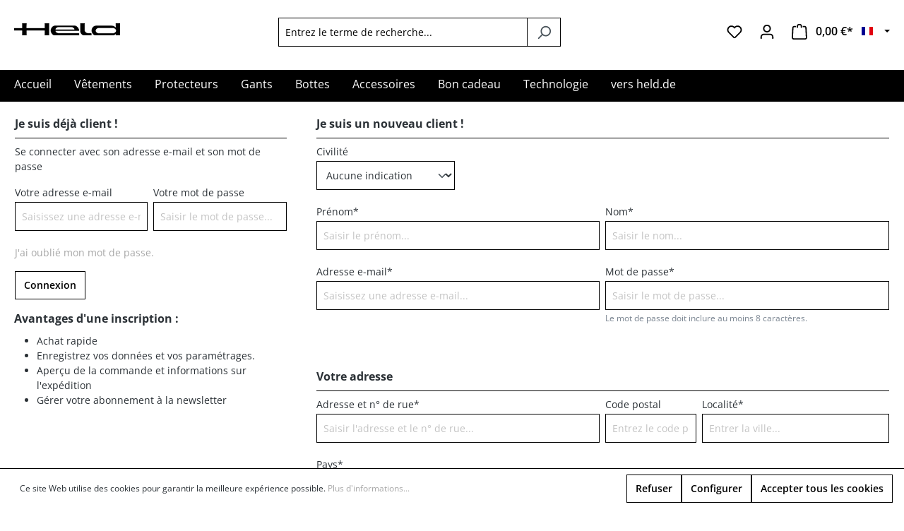

--- FILE ---
content_type: text/html; charset=UTF-8
request_url: https://shop.held.de/fr/account/login?redirectTo=frontend.account.home.page&redirectParameters=%7B%22_noStore%22:true%7D
body_size: 21926
content:

<!DOCTYPE html>

<html lang="fr-FR"
      itemscope="itemscope"
      itemtype="https://schema.org/WebPage">
                            
    <head>
                                    <meta charset="utf-8">
            
                            <meta name="viewport"
                      content="width=device-width, initial-scale=1, shrink-to-fit=no">
            
                            <meta name="author"
                      content="">
                <meta name="robots"
                      content="noindex,follow">
                <meta name="revisit-after"
                      content="15 days">
                <meta name="keywords"
                      content="">
                <meta name="description"
                      content="">
            
                            <meta property="og:url"
                      content="https://shop.held.de/account/login">
                <meta property="og:type"
                      content="website">
                <meta property="og:site_name"
                      content="Held Online-Shop">
                <meta property="og:title"
                      content="Held Online-Shop">
                <meta property="og:description"
                      content="">
                <meta property="og:image"
                      content="https://shop.held.de/media/f9/2a/40/1667396706/held_logo_RGB_original_s_klein.png">

                <meta name="twitter:card"
                      content="summary">
                <meta name="twitter:site"
                      content="Held Online-Shop">
                <meta name="twitter:title"
                      content="Held Online-Shop">
                <meta name="twitter:description"
                      content="">
                <meta name="twitter:image"
                      content="https://shop.held.de/media/f9/2a/40/1667396706/held_logo_RGB_original_s_klein.png">
            
                            <meta itemprop="copyrightHolder"
                      content="Held Online-Shop">
                <meta itemprop="copyrightYear"
                      content="">
                <meta itemprop="isFamilyFriendly"
                      content="false">
                <meta itemprop="image"
                      content="https://shop.held.de/media/f9/2a/40/1667396706/held_logo_RGB_original_s_klein.png">
            
                                                
                    <link rel="shortcut icon"
                  href="https://shop.held.de/media/eb/ba/a8/1706890664/favicon.ico">
        
                            
                            
                    <title itemprop="name">Inscription</title>
        
                                                                        <link rel="stylesheet"
                      href="https://shop.held.de/theme/62bd439894e0ebfdeaa0f362f6ba6166/css/all.css?1760351642">
                                    
                        <script>
        window.features = {"V6_5_0_0":true,"v6.5.0.0":true,"V6_6_0_0":false,"v6.6.0.0":false,"V6_7_0_0":false,"v6.7.0.0":false,"VUE3":false,"vue3":false,"JOIN_FILTER":false,"join.filter":false,"MEDIA_PATH":false,"media.path":false,"ES_MULTILINGUAL_INDEX":false,"es.multilingual.index":false,"STOCK_HANDLING":false,"stock.handling":false,"ASYNC_THEME_COMPILATION":false,"async.theme.compilation":false};
    </script>
        
                                                        

    
                    

                        <script                     type="text/javascript">
                window.ga4CustomUrl = '';
            </script>
            
                                                                                        
    
                                                                                                <script                         type="text/javascript">
                    window.googleAnalyticsEnabled = false;
                    window.googleAdsEnabled = false;
                    window.ga4Enabled = false;
                    window.googleTagEnabled = false;

                    window.metaAdsEnabled = false;
                    window.microsoftAdsEnabled = false;
                    window.pinterestAdsEnabled = false;
                    window.tiktokAdsEnabled = false;
                    window.conversionConfiguration = "brutto";
                    window.taxConfiguration = "brutto";


                                        window.ga4CookieConfig = 'standardCookies';
                    

                                        window.generateLeadValue = '1';
                                        window.ga4Currency = 'EUR';

                </script>
                                                            <script                             type="text/javascript">
                        window.ga4TagId = 'GTM-MGV7ZV5L';
                        window.dataLayer = window.dataLayer || [];
                        window.googleTagEnabled = true;
                        window.ga4Enabled = true;
                        window.ga4controllerName = 'auth';
                        window.ga4controllerAction = 'loginpage';
                        window.ga4activeNavigationId = '';
                        window.ga4activeNavigationName = '';
                        window.ga4affiliation = '';
                        window.ga4salesChannelName = '';
                        window.ga4salesChannelId = '90e315e028324d559f94935a46011ca1';
                        if (localStorage.getItem("ga4UserId")) window.ga4UserId = localStorage.getItem("ga4UserId");
                        if (localStorage.getItem("ga4CustomerLifetimeValue")) window.ga4CustomerLifetimeValue = localStorage.getItem("ga4CustomerLifetimeValue");
                        if (localStorage.getItem("ga4CustomerOrderCount")) window.ga4CustomerOrderCount = localStorage.getItem("ga4CustomerOrderCount");

                                                window.ga4upCoupon = false;
                                                                        window.ga4gpCoupon = false;
                                                                        window.customTagManager = false;
                                                                        window.ga4AdvancedConsentMode = true;
                                                                        window.ga4ActiveConsentMode = true;
                                                                        window.metaAdsEnabled = true;
                        
                                                window.microsoftAdsEnabled = true;

                        
                                                window.pinterestAdsEnabled = true;
                        
                                            </script>
                                                                                            <script                             type="text/javascript">
                        window.googleAnalyticsEnabled = true;
                                            window.taxConfiguration = 'netto';
                                        </script>
                                    
                                    <script                         type="text/javascript">
                    window.googleAdsEnabled = true;
                                        window.conversionConfiguration = 'netto';
                                    </script>
                    
        
            <script                     type="text/javascript">
                            window.ga4Guest = false;
                        </script>

                            <script                         type="text/javascript">
                    window.ga4UserLoggedIn = false;
                    if (localStorage.getItem("loginSent")) localStorage.removeItem("loginSent");
                    if (localStorage.getItem("signUpSent")) localStorage.removeItem("signUpSent");
                </script>
            
            
                        
                
    
    
    
            
                    
    

                            
            
                
                                    <script>
                    window.useDefaultCookieConsent = true;
                </script>
                    
                                <script>
                window.activeNavigationId = '067635a0f3884b868a0e689a9d1fe867';
                window.router = {
                    'frontend.cart.offcanvas': '/fr/checkout/offcanvas',
                    'frontend.cookie.offcanvas': '/fr/cookie/offcanvas',
                    'frontend.checkout.finish.page': '/fr/checkout/finish',
                    'frontend.checkout.info': '/fr/widgets/checkout/info',
                    'frontend.menu.offcanvas': '/fr/widgets/menu/offcanvas',
                    'frontend.cms.page': '/fr/widgets/cms',
                    'frontend.cms.navigation.page': '/fr/widgets/cms/navigation',
                    'frontend.account.addressbook': '/fr/widgets/account/address-book',
                                        'frontend.country.country-data': '/fr/country/country-state-data',
                                    };
                                window.salesChannelId = '90e315e028324d559f94935a46011ca1';
            </script>
        
                                <script>
                
                window.breakpoints = {"xs":0,"sm":576,"md":768,"lg":992,"xl":1200};
            </script>
        
                    <script>
                window.csrf = {
                    'enabled': '',
                    'mode': ''
                }
            </script>
        
                                    <script>
                    window.customerLoggedInState = 0;

                    window.wishlistEnabled = 1;
                </script>
                    
                        
                                                        <script type="text/javascript" src="https://shop.held.de/theme/62bd439894e0ebfdeaa0f362f6ba6166/js/all.js?1760351642" defer></script>
                                        </head>

    <body class="is-ctl-auth is-act-loginpage">

                            
                <noscript class="noscript-main">
                
    <div role="alert"
         class="alert alert-info alert-has-icon">
                                                                                        <span class="icon icon-info">
                        <svg xmlns="http://www.w3.org/2000/svg" xmlns:xlink="http://www.w3.org/1999/xlink" width="24" height="24" viewBox="0 0 24 24"><defs><path d="M12 7c.5523 0 1 .4477 1 1s-.4477 1-1 1-1-.4477-1-1 .4477-1 1-1zm1 9c0 .5523-.4477 1-1 1s-1-.4477-1-1v-5c0-.5523.4477-1 1-1s1 .4477 1 1v5zm11-4c0 6.6274-5.3726 12-12 12S0 18.6274 0 12 5.3726 0 12 0s12 5.3726 12 12zM12 2C6.4772 2 2 6.4772 2 12s4.4772 10 10 10 10-4.4772 10-10S17.5228 2 12 2z" id="icons-default-info" /></defs><use xlink:href="#icons-default-info" fill="#758CA3" fill-rule="evenodd" /></svg>
        </span>                                                    
                    <div class="alert-content-container">
                                                    
                                    <div class="alert-content">
                                                    Afin que vous profitiez pleinement de notre boutique en ligne, nous vous recommandons d'activer Javascript dans votre navigateur.
                                            </div>
                
                                                                </div>
            </div>
            </noscript>
        
        <div class="header-main-fixed">
                
                    <header class="header-main">
                                            <div class="container">
                                
            <div class="row align-items-center header-row">
                            <div class="col-12 col-lg-auto header-logo-col">
                    <div class="big-logo">
                            <div class="header-logo-main">
                    <a class="header-logo-main-link"
               href="/fr/"
               title="Retour à la page d&#039;accueil">
                                    <picture class="header-logo-picture">
                                                                                        <source srcset="https://shop.held.de/media/38/84/96/1666245804/held_logo_4c_original_w.png"
                                        media="(min-width: 768px) and (max-width: 991px)">
                                                    
                                                                                    <source srcset="https://shop.held.de/media/38/84/96/1666245804/held_logo_4c_original_w.png"
                                        media="(max-width: 767px)">
                                                    
                                                                                    <img src="https://shop.held.de/media/f9/2a/40/1667396706/held_logo_RGB_original_s_klein.png"
                                     alt="Retour à la page d&#039;accueil"
                                     class="img-fluid header-logo-main-img">
                                                                        </picture>
                            </a>
            </div>
                    </div>
                    <div class="small-logo">
                        <div class="header-logo-main">
                            <a class="header-logo-main-link"
                                href="/fr/"
                                title="Retour à la page d&#039;accueil">
                                <img src="https://shop.held.de/bundles/invokable/assets/logoheld_black.png?1760283089" alt="Zur Startseite wechseln" class="img-fluid header-logo-main-img">
                            </a>
                        </div>
                    </div>
                </div>
            
                            <div class="col-12 order-2 col-sm order-sm-1 header-search-col">
                    <div class="row">
                        <div class="col-sm-auto d-none d-sm-block d-lg-none">
                                                            <div class="nav-main-toggle">
                                                                            <button class="btn nav-main-toggle-btn header-actions-btn"
                                                type="button"
                                                data-offcanvas-menu="true"
                                                aria-label="Menu">
                                                                                            <span class="icon icon-stack">
                        <svg xmlns="http://www.w3.org/2000/svg" xmlns:xlink="http://www.w3.org/1999/xlink" width="24" height="24" viewBox="0 0 24 24"><defs><path d="M3 13c-.5523 0-1-.4477-1-1s.4477-1 1-1h18c.5523 0 1 .4477 1 1s-.4477 1-1 1H3zm0-7c-.5523 0-1-.4477-1-1s.4477-1 1-1h18c.5523 0 1 .4477 1 1s-.4477 1-1 1H3zm0 14c-.5523 0-1-.4477-1-1s.4477-1 1-1h18c.5523 0 1 .4477 1 1s-.4477 1-1 1H3z" id="icons-default-stack" /></defs><use xlink:href="#icons-default-stack" fill="#758CA3" fill-rule="evenodd" /></svg>
        </span>                                                                                    </button>
                                                                    </div>
                                                    </div>
                        <div class="col">
                            
    <div class="collapse"
         id="searchCollapse">
        <div class="header-search">
                            <form action="/fr/search"
                      method="get"
                                                                      data-search-form="true"
                                                                  data-search-widget-options='{&quot;searchWidgetMinChars&quot;:3}'
                      data-url="/fr/suggest?search="
                      class="header-search-form">
                                            <div class="input-group">
                                                            <input type="search"
                                       name="search"
                                       class="form-control header-search-input"
                                       autocomplete="off"
                                       autocapitalize="off"
                                       placeholder="Entrez le terme de recherche..."
                                       aria-label="Entrez le terme de recherche..."
                                       value=""
                                >
                            
                                                            <button type="submit"
                                        class="btn header-search-btn"
                                        aria-label="Rechercher">
                                    <span class="header-search-icon">
                                        <span class="icon icon-search">
                        <svg xmlns="http://www.w3.org/2000/svg" xmlns:xlink="http://www.w3.org/1999/xlink" width="24" height="24" viewBox="0 0 24 24"><defs><path d="M10.0944 16.3199 4.707 21.707c-.3905.3905-1.0237.3905-1.4142 0-.3905-.3905-.3905-1.0237 0-1.4142L8.68 14.9056C7.6271 13.551 7 11.8487 7 10c0-4.4183 3.5817-8 8-8s8 3.5817 8 8-3.5817 8-8 8c-1.8487 0-3.551-.627-4.9056-1.6801zM15 16c3.3137 0 6-2.6863 6-6s-2.6863-6-6-6-6 2.6863-6 6 2.6863 6 6 6z" id="icons-default-search" /></defs><use xlink:href="#icons-default-search" fill="#758CA3" fill-rule="evenodd" /></svg>
        </span>                                    </span>
                                </button>
                                                    </div>
                                    </form>
                    </div>
    </div>
                        </div>
                    </div>
                </div>
            
                            <div class="col-12 order-1 col-sm-auto order-sm-2 header-actions-col">
                    <div class="row ">
                                                    <div class="col d-sm-none">
                                <div class="menu-button">
                                                                            <button class="btn nav-main-toggle-btn header-actions-btn"
                                                type="button"
                                                data-offcanvas-menu="true"
                                                aria-label="Menu">
                                                                                            <span class="icon icon-stack">
                        <svg xmlns="http://www.w3.org/2000/svg" xmlns:xlink="http://www.w3.org/1999/xlink" width="24" height="24" viewBox="0 0 24 24"><defs><path d="M3 13c-.5523 0-1-.4477-1-1s.4477-1 1-1h18c.5523 0 1 .4477 1 1s-.4477 1-1 1H3zm0-7c-.5523 0-1-.4477-1-1s.4477-1 1-1h18c.5523 0 1 .4477 1 1s-.4477 1-1 1H3zm0 14c-.5523 0-1-.4477-1-1s.4477-1 1-1h18c.5523 0 1 .4477 1 1s-.4477 1-1 1H3z" id="icons-default-stack" /></defs><use xlink:href="#icons-default-stack" fill="#758CA3" fill-rule="evenodd" /></svg>
        </span>                                                                                    </button>
                                                                    </div>
                            </div>
                        
                                                    <div class="col-auto d-sm-none">
                                <div class="search-toggle">
                                    <button class="btn header-actions-btn search-toggle-btn js-search-toggle-btn collapsed"
                                            type="button"
                                            data-toggle="collapse"
                                            data-target="#searchCollapse"
                                            aria-expanded="false"
                                            aria-controls="searchCollapse"
                                            aria-label="Rechercher"
                                            onClick="toggleSearchBar();" >
                                        <span class="icon icon-search">
                        <svg xmlns="http://www.w3.org/2000/svg" xmlns:xlink="http://www.w3.org/1999/xlink" width="24" height="24" viewBox="0 0 24 24"><defs><path d="M10.0944 16.3199 4.707 21.707c-.3905.3905-1.0237.3905-1.4142 0-.3905-.3905-.3905-1.0237 0-1.4142L8.68 14.9056C7.6271 13.551 7 11.8487 7 10c0-4.4183 3.5817-8 8-8s8 3.5817 8 8-3.5817 8-8 8c-1.8487 0-3.551-.627-4.9056-1.6801zM15 16c3.3137 0 6-2.6863 6-6s-2.6863-6-6-6-6 2.6863-6 6 2.6863 6 6 6z" id="icons-default-search" /></defs><use xlink:href="#icons-default-search" fill="#758CA3" fill-rule="evenodd" /></svg>
        </span>                                    </button>
                                </div>
                            </div>
                        
                                                                                    <div class="col-auto">
                                    <div class="header-wishlist">
                                        <a class="btn header-wishlist-btn header-actions-btn"
                                           href="/fr/wishlist"
                                           title="Liste d&#039;envies"
                                           aria-label="Liste d&#039;envies">
                                                
            <span class="header-wishlist-icon">
            <span class="icon icon-heart">
                        <svg xmlns="http://www.w3.org/2000/svg" xmlns:xlink="http://www.w3.org/1999/xlink" width="24" height="24" viewBox="0 0 24 24"><defs><path d="M20.0139 12.2998c1.8224-1.8224 1.8224-4.7772 0-6.5996-1.8225-1.8225-4.7772-1.8225-6.5997 0L12 7.1144l-1.4142-1.4142c-1.8225-1.8225-4.7772-1.8225-6.5997 0-1.8224 1.8224-1.8224 4.7772 0 6.5996l7.519 7.519a.7.7 0 0 0 .9899 0l7.5189-7.519zm1.4142 1.4142-7.519 7.519c-1.0543 1.0544-2.7639 1.0544-3.8183 0L2.572 13.714c-2.6035-2.6035-2.6035-6.8245 0-9.428 2.6035-2.6035 6.8246-2.6035 9.4281 0 2.6035-2.6035 6.8246-2.6035 9.428 0 2.6036 2.6035 2.6036 6.8245 0 9.428z" id="icons-default-heart" /></defs><use xlink:href="#icons-default-heart" fill="#758CA3" fill-rule="evenodd" /></svg>
        </span>        </span>
    
    
    
    <span class="badge bg-primary header-wishlist-badge"
          id="wishlist-basket"
          data-wishlist-storage="true"
          data-wishlist-storage-options="{&quot;listPath&quot;:&quot;\/fr\/wishlist\/list&quot;,&quot;mergePath&quot;:&quot;\/fr\/wishlist\/merge&quot;,&quot;pageletPath&quot;:&quot;\/fr\/wishlist\/merge\/pagelet&quot;}"
          data-wishlist-widget="true"
          data-wishlist-widget-options="{&quot;showCounter&quot;:true}"
    ></span>
                                        </a>
                                    </div>
                                </div>
                                                    
                                                    <div class="col-auto">
                                <div class="account-menu">
                                        <div class="dropdown">
                    <button class="btn account-menu-btn header-actions-btn"
                    type="button"
                    id="accountWidget"
                                                                data-offcanvas-account-menu="true"
                                        data-bs-toggle="dropdown"
                    aria-haspopup="true"
                    aria-expanded="false"
                    aria-label="Votre compte"
                    title="Votre compte">
                <span class="icon icon-avatar">
                        <svg xmlns="http://www.w3.org/2000/svg" xmlns:xlink="http://www.w3.org/1999/xlink" width="24" height="24" viewBox="0 0 24 24"><defs><path d="M12 3C9.7909 3 8 4.7909 8 7c0 2.2091 1.7909 4 4 4 2.2091 0 4-1.7909 4-4 0-2.2091-1.7909-4-4-4zm0-2c3.3137 0 6 2.6863 6 6s-2.6863 6-6 6-6-2.6863-6-6 2.6863-6 6-6zM4 22.099c0 .5523-.4477 1-1 1s-1-.4477-1-1V20c0-2.7614 2.2386-5 5-5h10.0007c2.7614 0 5 2.2386 5 5v2.099c0 .5523-.4477 1-1 1s-1-.4477-1-1V20c0-1.6569-1.3431-3-3-3H7c-1.6569 0-3 1.3431-3 3v2.099z" id="icons-default-avatar" /></defs><use xlink:href="#icons-default-avatar" fill="#758CA3" fill-rule="evenodd" /></svg>
        </span>            </button>
        
                    <div class="dropdown-menu dropdown-menu-end account-menu-dropdown js-account-menu-dropdown"
                 aria-labelledby="accountWidget">
                

        
            <div class="offcanvas-header">
                            <button class="btn btn-light offcanvas-close js-offcanvas-close">
                                            <span class="icon icon-x icon-sm">
                        <svg xmlns="http://www.w3.org/2000/svg" xmlns:xlink="http://www.w3.org/1999/xlink" width="24" height="24" viewBox="0 0 24 24"><defs><path d="m10.5858 12-7.293-7.2929c-.3904-.3905-.3904-1.0237 0-1.4142.3906-.3905 1.0238-.3905 1.4143 0L12 10.5858l7.2929-7.293c.3905-.3904 1.0237-.3904 1.4142 0 .3905.3906.3905 1.0238 0 1.4143L13.4142 12l7.293 7.2929c.3904.3905.3904 1.0237 0 1.4142-.3906.3905-1.0238.3905-1.4143 0L12 13.4142l-7.2929 7.293c-.3905.3904-1.0237.3904-1.4142 0-.3905-.3906-.3905-1.0238 0-1.4143L10.5858 12z" id="icons-default-x" /></defs><use xlink:href="#icons-default-x" fill="#758CA3" fill-rule="evenodd" /></svg>
        </span>                    
                                            Fermer le menu
                                    </button>
                    </div>
    
            <div class="offcanvas-body">
                <div class="account-menu">
                                    <div class="dropdown-header account-menu-header">
                    Votre compte
                </div>
                    
                                    <div class="account-menu-login">
                                            <a href="/fr/account/login"
                           title="Connexion"
                           class="btn btn-primary account-menu-login-button">
                            Connexion
                        </a>
                    
                                            <div class="account-menu-register">
                            ou <a href="/fr/account/login"
                                                                            title="Inscription">inscription</a>
                        </div>
                                    </div>
                    
                    <div class="account-menu-links">
                    <div class="header-account-menu">
        <div class="card account-menu-inner">
                                        
                                                <div class="list-group list-group-flush account-aside-list-group">
                                                                                        <a href="/fr/account"
                                   title="Aperçu"
                                   class="list-group-item list-group-item-action account-aside-item">
                                    Aperçu
                                </a>
                            
                                                            <a href="/fr/account/profile"
                                   title="Profil personnel"
                                   class="list-group-item list-group-item-action account-aside-item">
                                    Profil personnel
                                </a>
                            
                                                            <a href="/fr/account/address"
                                   title="Adresses"
                                   class="list-group-item list-group-item-action account-aside-item">
                                    Adresses
                                </a>
                            
                                                            <a href="/fr/account/payment"
                                   title="Moyens de paiement"
                                   class="list-group-item list-group-item-action account-aside-item">
                                    Moyens de paiement
                                </a>
                            
                                                            <a href="/fr/account/order"
                                   title="Commandes"
                                   class="list-group-item list-group-item-action account-aside-item">
                                    Commandes
                                </a>
                                                    

                        
            <a href="/fr/account/card/overview" title="Kreditkarten" class="                list-group-item
                list-group-item-action
                account-aside-item

                            ">
                Kreditkarten
            </a>
            
                                    </div>
                            
                                                </div>
    </div>
            </div>
            </div>
        </div>
                </div>
            </div>
                                </div>
                            </div>
                        
                                                    <div class="col-auto">
                                <div class="header-cart"
                                     data-offcanvas-cart="true">
                                    <a class="btn header-cart-btn header-actions-btn"
                                       href="/fr/checkout/cart"
                                       data-cart-widget="true"
                                       title="Panier"
                                       aria-label="Panier">
                                            <span class="header-cart-icon">
        <span class="icon icon-bag">
                        <svg xmlns="http://www.w3.org/2000/svg" xmlns:xlink="http://www.w3.org/1999/xlink" width="24" height="24" viewBox="0 0 24 24"><defs><path d="M5.892 3c.5523 0 1 .4477 1 1s-.4477 1-1 1H3.7895a1 1 0 0 0-.9986.9475l-.7895 15c-.029.5515.3946 1.0221.9987 1.0525h17.8102c.5523 0 1-.4477.9986-1.0525l-.7895-15A1 1 0 0 0 20.0208 5H17.892c-.5523 0-1-.4477-1-1s.4477-1 1-1h2.1288c1.5956 0 2.912 1.249 2.9959 2.8423l.7894 15c.0035.0788.0035.0788.0042.1577 0 1.6569-1.3432 3-3 3H3c-.079-.0007-.079-.0007-.1577-.0041-1.6546-.0871-2.9253-1.499-2.8382-3.1536l.7895-15C.8775 4.249 2.1939 3 3.7895 3H5.892zm4 2c0 .5523-.4477 1-1 1s-1-.4477-1-1V3c0-1.6569 1.3432-3 3-3h2c1.6569 0 3 1.3431 3 3v2c0 .5523-.4477 1-1 1s-1-.4477-1-1V3c0-.5523-.4477-1-1-1h-2c-.5523 0-1 .4477-1 1v2z" id="icons-default-bag" /></defs><use xlink:href="#icons-default-bag" fill="#758CA3" fill-rule="evenodd" /></svg>
        </span>    </span>
        <span class="header-cart-total">
        0,00 €*
    </span>
                                    </a>
                                </div>
                            </div>
                                                <div class="col-auto">
                                <div class="top-bar d-none d-lg-block">
        <nav class="top-bar-nav">
                                            
            <div class="top-bar-nav-item top-bar-language">
                            <form method="post"
                      action="/fr/checkout/language"
                      class="language-form"
                      data-form-auto-submit="true">

                                                                                            
                        <div class="languages-menu dropdown">
                            <button class="btn dropdown-toggle top-bar-nav-btn"
                                    type="button"
                                    id="languagesDropdown-top-bar"
                                    data-bs-toggle="dropdown"
                                    aria-haspopup="true"
                                    aria-expanded="false">
                                <div class="top-bar-list-icon language-flag country-fr language-fr"></div>
                                <span class="top-bar-nav-text">Français</span>
                            </button>
                                                            <div class="top-bar-list dropdown-menu dropdown-menu-end"
                                    aria-labelledby="languagesDropdown-top-bar">
                                                                            <div class="top-bar-list-item dropdown-item"
                                             title="">

                                                                                                                                                                                            
                                                <label class="top-bar-list-label"
                                                       for="top-bar-2fbb5fe2e29a4d70aa5854ce7ce3e20b">
                                                    <input id="top-bar-2fbb5fe2e29a4d70aa5854ce7ce3e20b"
                                                           class="top-bar-list-radio"
                                                           value="2fbb5fe2e29a4d70aa5854ce7ce3e20b"
                                                           name="languageId"
                                                           type="radio"
                                                        >
                                                    <div class="top-bar-list-icon language-flag country-de language-de"></div>
                                                    Deutsch
                                                </label>
                                                                                    </div>
                                                                            <div class="top-bar-list-item dropdown-item"
                                             title="">

                                                                                                                                                                                            
                                                <label class="top-bar-list-label"
                                                       for="top-bar-9d9aa216651b4ec7bfaf8f815cfac548">
                                                    <input id="top-bar-9d9aa216651b4ec7bfaf8f815cfac548"
                                                           class="top-bar-list-radio"
                                                           value="9d9aa216651b4ec7bfaf8f815cfac548"
                                                           name="languageId"
                                                           type="radio"
                                                        >
                                                    <div class="top-bar-list-icon language-flag country-gb language-en"></div>
                                                    English
                                                </label>
                                                                                    </div>
                                                                            <div class="top-bar-list-item dropdown-item"
                                             title="">

                                                                                                                                                                                            
                                                <label class="top-bar-list-label"
                                                       for="top-bar-8ab6b2843dc64970af78c6b826767221">
                                                    <input id="top-bar-8ab6b2843dc64970af78c6b826767221"
                                                           class="top-bar-list-radio"
                                                           value="8ab6b2843dc64970af78c6b826767221"
                                                           name="languageId"
                                                           type="radio"
                                                        >
                                                    <div class="top-bar-list-icon language-flag country-es language-es"></div>
                                                    Español
                                                </label>
                                                                                    </div>
                                                                            <div class="top-bar-list-item dropdown-item item-checked"
                                             title="">

                                                                                                                                                                                            
                                                <label class="top-bar-list-label"
                                                       for="top-bar-1ffc010e44df4fe0a8cc499c0dcac0e6">
                                                    <input id="top-bar-1ffc010e44df4fe0a8cc499c0dcac0e6"
                                                           class="top-bar-list-radio"
                                                           value="1ffc010e44df4fe0a8cc499c0dcac0e6"
                                                           name="languageId"
                                                           type="radio"
                                                         checked>
                                                    <div class="top-bar-list-icon language-flag country-fr language-fr"></div>
                                                    Français
                                                </label>
                                                                                    </div>
                                                                            <div class="top-bar-list-item dropdown-item"
                                             title="">

                                                                                                                                                                                            
                                                <label class="top-bar-list-label"
                                                       for="top-bar-07f44dbf925a46339b81c9b92b2e6407">
                                                    <input id="top-bar-07f44dbf925a46339b81c9b92b2e6407"
                                                           class="top-bar-list-radio"
                                                           value="07f44dbf925a46339b81c9b92b2e6407"
                                                           name="languageId"
                                                           type="radio"
                                                        >
                                                    <div class="top-bar-list-icon language-flag country-it language-it"></div>
                                                    Italiano
                                                </label>
                                                                                    </div>
                                                                    </div>
                                                    </div>

                        <input name="redirectTo" type="hidden" value="frontend.account.login.page">

                                                    <input name="redirectParameters[_noStore]" type="hidden" value="1">
                                                            </form>
                    </div>
                
                                            
                
            <!--  @deprecated tag:v6.5.0 - will be removed, has been moved to footer  -->
                    </nav>
    </div>
                        </div>
                    </div>
                </div>
                    </div>
                            </div>
                                    </header>
            
    
                            <div class="nav-main">
                                                <div class="main-navigation"
         id="mainNavigation"
         data-flyout-menu="true">
                    <div class="container">
                    <div class="main-navigation-menu-container menu-loading">
                            <nav class="nav main-navigation-menu"
                        itemscope="itemscope"
                        itemtype="http://schema.org/SiteNavigationElement">
                        
                                                                                    <a class="nav-link main-navigation-link home-link"
                                    href="/fr/"
                                    itemprop="url"
                                    title="Accueil">
                                    <div class="main-navigation-link-text">
                                        <span itemprop="name">Accueil</span>
                                    </div>
                                </a>
                                                    
                                                    
                                                                                            
                                
    
        
                                                                                <a class="nav-link main-navigation-link"
                                           href="https://shop.held.de/fr/Vetements"
                                           itemprop="url"
                                           data-flyout-menu-trigger="b7676717bf5d4e918c0dd22b952819c9"                                                                                      title="Vêtements">
                                            <div class="main-navigation-link-text">
                                                <span itemprop="name">Vêtements</span>
                                            </div>
                                        </a>
                                                                    

    
                                                                                            
                                
    
        
                                                                                <a class="nav-link main-navigation-link"
                                           href="https://shop.held.de/fr/Protecteurs"
                                           itemprop="url"
                                           data-flyout-menu-trigger="dd2870e845dc41f6a1e1ab0f10bf1ef3"                                                                                      title="Protecteurs">
                                            <div class="main-navigation-link-text">
                                                <span itemprop="name">Protecteurs</span>
                                            </div>
                                        </a>
                                                                    

    
                                                                                            
                                
    
        
                                                                                <a class="nav-link main-navigation-link"
                                           href="https://shop.held.de/fr/Gants"
                                           itemprop="url"
                                           data-flyout-menu-trigger="ece7117bbfc1478ebddf174c1684ef35"                                                                                      title="Gants">
                                            <div class="main-navigation-link-text">
                                                <span itemprop="name">Gants</span>
                                            </div>
                                        </a>
                                                                    

    
                                                                                            
                                
    
        
                                                                                <a class="nav-link main-navigation-link"
                                           href="https://shop.held.de/fr/Bottes"
                                           itemprop="url"
                                           data-flyout-menu-trigger="915331d7ea034435a0bf05d0fae12571"                                                                                      title="Bottes">
                                            <div class="main-navigation-link-text">
                                                <span itemprop="name">Bottes</span>
                                            </div>
                                        </a>
                                                                    

    
                                                                                            
                                
    
                <span class=" d-none 
             d-sm-none 
             d-md-none 
             d-lg-none 
             d-xl-none ">
    
                                                                                <a class="nav-link main-navigation-link"
                                           href="https://shop.held.de/fr/Smart-World"
                                           itemprop="url"
                                           data-flyout-menu-trigger="71b3668e166c4d71b1d32b6c856746c0"                                                                                      title="Smart World">
                                            <div class="main-navigation-link-text">
                                                <span itemprop="name">Smart World</span>
                                            </div>
                                        </a>
                                                                    

            </span>
    
                                                                                            
                                
    
        
                                                                                <a class="nav-link main-navigation-link"
                                           href="https://shop.held.de/fr/Accessoires"
                                           itemprop="url"
                                           data-flyout-menu-trigger="d2061b820f3a4925bc15a0705d2cc5d5"                                                                                      title="Accessoires">
                                            <div class="main-navigation-link-text">
                                                <span itemprop="name">Accessoires</span>
                                            </div>
                                        </a>
                                                                    

    
                                                                                            
                                
    
        
                                                                                <a class="nav-link main-navigation-link"
                                           href="https://shop.held.de/fr/Bon-cadeau"
                                           itemprop="url"
                                                                                                                                 title="Bon cadeau">
                                            <div class="main-navigation-link-text">
                                                <span itemprop="name">Bon cadeau</span>
                                            </div>
                                        </a>
                                                                    

    
                                                                                            
                                
    
        
                                                                                <div class="nav-link main-navigation-link"
                                                                                            data-flyout-menu-trigger="ab800f217190470c9f95b119b2c09d9a"
                                                                                          title="Technologie">
                                            <div class="main-navigation-link-text">
                                                <span itemprop="name">Technologie</span>
                                            </div>
                                        </div>
                                                                    

    
                                                                                            
                                
    
        
                                                                                <a class="nav-link main-navigation-link"
                                           href="https://www.held.de/fr/home-fr/"
                                           itemprop="url"
                                                                                      target="_blank"                                           title=" vers held.de">
                                            <div class="main-navigation-link-text">
                                                <span itemprop="name"> vers held.de</span>
                                            </div>
                                        </a>
                                                                    

    
                                                                        </nav>
                
    </div>
            </div>
        
                                                                                                                                                                                                                                                                                                                                                                                                                                                                                                                                                        
                                                <div class="navigation-flyouts">
                                                                                                                                                                <div class="navigation-flyout"
                                             data-flyout-menu-id="b7676717bf5d4e918c0dd22b952819c9">
                                            <div class="container">
                                                                                                                        <div class="row navigation-flyout-bar">
                            <div class="col">
                    <div class="navigation-flyout-category-link">
                                                                                    <a class="nav-link"
                                   href="https://shop.held.de/fr/Vetements"
                                   itemprop="url"
                                   title="Vêtements">
                                                                            Voir la catégorie Vêtements
                                        <span class="icon icon-arrow-right icon-primary">
                        <svg xmlns="http://www.w3.org/2000/svg" xmlns:xlink="http://www.w3.org/1999/xlink" width="16" height="16" viewBox="0 0 16 16"><defs><path id="icons-solid-arrow-right" d="M6.7071 6.2929c-.3905-.3905-1.0237-.3905-1.4142 0-.3905.3905-.3905 1.0237 0 1.4142l3 3c.3905.3905 1.0237.3905 1.4142 0l3-3c.3905-.3905.3905-1.0237 0-1.4142-.3905-.3905-1.0237-.3905-1.4142 0L9 8.5858l-2.2929-2.293z" /></defs><use transform="rotate(-90 9 8.5)" xlink:href="#icons-solid-arrow-right" fill="#758CA3" fill-rule="evenodd" /></svg>
        </span>                                                                    </a>
                                                                        </div>
                </div>
            
                            <div class="col-auto">
                    <div class="navigation-flyout-close js-close-flyout-menu">
                                                                                    <span class="icon icon-x">
                        <svg xmlns="http://www.w3.org/2000/svg" xmlns:xlink="http://www.w3.org/1999/xlink" width="24" height="24" viewBox="0 0 24 24"><defs><path d="m10.5858 12-7.293-7.2929c-.3904-.3905-.3904-1.0237 0-1.4142.3906-.3905 1.0238-.3905 1.4143 0L12 10.5858l7.2929-7.293c.3905-.3904 1.0237-.3904 1.4142 0 .3905.3906.3905 1.0238 0 1.4143L13.4142 12l7.293 7.2929c.3904.3905.3904 1.0237 0 1.4142-.3906.3905-1.0238.3905-1.4143 0L12 13.4142l-7.2929 7.293c-.3905.3904-1.0237.3904-1.4142 0-.3905-.3906-.3905-1.0238 0-1.4143L10.5858 12z" id="icons-default-x" /></defs><use xlink:href="#icons-default-x" fill="#758CA3" fill-rule="evenodd" /></svg>
        </span>                                                                        </div>
                </div>
                    </div>
    
            <div class="row navigation-flyout-content">
                            <div class="col-8 col-xl-9">
                    <div class="navigation-flyout-categories">
                                                        
                    
    
    <div class="row navigation-flyout-categories is-level-0">
                                            
                
    
                    <div class="col-4 navigation-flyout-col">
                    

    
    
                                                        <a class="nav-item nav-link navigation-flyout-link is-level-0"
                               href="https://shop.held.de/fr/Vetements/Vetements-cuir"
                               itemprop="url"
                                                              title="Vêtements cuir">
                                <span itemprop="name">Vêtements cuir</span>
                            </a>
                                            

    
                                                                            
        
    
    <div class="navigation-flyout-categories is-level-1">
                                            
                
    
                    <div class="navigation-flyout-col">
                    

    
    
                                                        <a class="nav-item nav-link navigation-flyout-link is-level-1"
                               href="https://shop.held.de/fr/Vetements/Vetements-cuir/Combinaison-cuir-2-piece"
                               itemprop="url"
                                                              title="Combinaison cuir 2 pièce">
                                <span itemprop="name">Combinaison cuir 2 pièce</span>
                            </a>
                                            

    
                                                                            
        
    
    <div class="navigation-flyout-categories is-level-2">
            </div>
                                                            </div>
            

    
                                            
                
    
                    <div class="navigation-flyout-col">
                    

    
    
                                                        <a class="nav-item nav-link navigation-flyout-link is-level-1"
                               href="https://shop.held.de/fr/Vetements/Vetements-cuir/Combinaison-tout-cuir"
                               itemprop="url"
                                                              title="Combinaison tout cuir">
                                <span itemprop="name">Combinaison tout cuir</span>
                            </a>
                                            

    
                                                                            
        
    
    <div class="navigation-flyout-categories is-level-2">
            </div>
                                                            </div>
            

    
                                            
                
    
                    <div class="navigation-flyout-col">
                    

    
    
                                                        <a class="nav-item nav-link navigation-flyout-link is-level-1"
                               href="https://shop.held.de/fr/Vetements/Vetements-cuir/Vestes"
                               itemprop="url"
                                                              title="Vestes">
                                <span itemprop="name">Vestes</span>
                            </a>
                                            

    
                                                                            
        
    
    <div class="navigation-flyout-categories is-level-2">
            </div>
                                                            </div>
            

    
                                            
                
    
                    <div class="navigation-flyout-col">
                    

    
    
                                                        <a class="nav-item nav-link navigation-flyout-link is-level-1"
                               href="https://shop.held.de/fr/Vetements/Vetements-cuir/Pantalons"
                               itemprop="url"
                                                              title="Pantalons">
                                <span itemprop="name">Pantalons</span>
                            </a>
                                            

    
                                                                            
        
    
    <div class="navigation-flyout-categories is-level-2">
            </div>
                                                            </div>
            

    
                                            
                
    
                    <div class="navigation-flyout-col">
                    

    
    
                                                        <a class="nav-item nav-link navigation-flyout-link is-level-1"
                               href="https://shop.held.de/fr/Vetements/Vetements-cuir/Accessoires"
                               itemprop="url"
                                                              title="Accessoires">
                                <span itemprop="name">Accessoires</span>
                            </a>
                                            

    
                                                                            
        
    
    <div class="navigation-flyout-categories is-level-2">
            </div>
                                                            </div>
            

    
            </div>
                                                            </div>
            

    
                                            
                
    
                    <div class="col-4 navigation-flyout-col">
                    

    
    
                                                        <a class="nav-item nav-link navigation-flyout-link is-level-0"
                               href="https://shop.held.de/fr/Vetements/Vetements-textile"
                               itemprop="url"
                                                              title="Vêtements textile">
                                <span itemprop="name">Vêtements textile</span>
                            </a>
                                            

    
                                                                            
        
    
    <div class="navigation-flyout-categories is-level-1">
                                            
                
    
                    <div class="navigation-flyout-col">
                    

    
    
                                                        <a class="nav-item nav-link navigation-flyout-link is-level-1"
                               href="https://shop.held.de/fr/Vetements/Vetements-textile/Vestes"
                               itemprop="url"
                                                              title="Vestes">
                                <span itemprop="name">Vestes</span>
                            </a>
                                            

    
                                                                            
        
    
    <div class="navigation-flyout-categories is-level-2">
            </div>
                                                            </div>
            

    
                                            
                
    
                    <div class="navigation-flyout-col">
                    

    
    
                                                        <a class="nav-item nav-link navigation-flyout-link is-level-1"
                               href="https://shop.held.de/fr/Vetements/Vetements-textile/Chemises"
                               itemprop="url"
                                                              title="Chemises">
                                <span itemprop="name">Chemises</span>
                            </a>
                                            

    
                                                                            
        
    
    <div class="navigation-flyout-categories is-level-2">
            </div>
                                                            </div>
            

    
                                            
                
    
                    <div class="navigation-flyout-col">
                    

    
    
                                                        <a class="nav-item nav-link navigation-flyout-link is-level-1"
                               href="https://shop.held.de/fr/Vetements/Vetements-textile/Pantalons"
                               itemprop="url"
                                                              title="Pantalons">
                                <span itemprop="name">Pantalons</span>
                            </a>
                                            

    
                                                                            
        
    
    <div class="navigation-flyout-categories is-level-2">
            </div>
                                                            </div>
            

    
                                            
                
    
                    <div class="navigation-flyout-col">
                    

    
    
                                                        <a class="nav-item nav-link navigation-flyout-link is-level-1"
                               href="https://shop.held.de/fr/Vetements/Vetements-textile/Jeans"
                               itemprop="url"
                                                              title="Jeans">
                                <span itemprop="name">Jeans</span>
                            </a>
                                            

    
                                                                            
        
    
    <div class="navigation-flyout-categories is-level-2">
            </div>
                                                            </div>
            

    
                                            
                
    
                    <div class="navigation-flyout-col">
                    

    
    
                                                        <a class="nav-item nav-link navigation-flyout-link is-level-1"
                               href="https://shop.held.de/fr/Vetements/Vetements-textile/Accessoires"
                               itemprop="url"
                                                              title="Accessoires">
                                <span itemprop="name">Accessoires</span>
                            </a>
                                            

    
                                                                            
        
    
    <div class="navigation-flyout-categories is-level-2">
            </div>
                                                            </div>
            

    
            </div>
                                                            </div>
            

    
                                            
                
    
                    <div class="col-4 navigation-flyout-col">
                    

    
    
                                                        <a class="nav-item nav-link navigation-flyout-link is-level-0"
                               href="https://shop.held.de/fr/Vetements/Vetements-de-pluie"
                               itemprop="url"
                                                              title="Vêtements de pluie">
                                <span itemprop="name">Vêtements de pluie</span>
                            </a>
                                            

    
                                                                            
        
    
    <div class="navigation-flyout-categories is-level-1">
                                            
                
    
                    <div class="navigation-flyout-col">
                    

    
    
                                                        <a class="nav-item nav-link navigation-flyout-link is-level-1"
                               href="https://shop.held.de/fr/Vetements/Vetements-de-pluie/Vestes"
                               itemprop="url"
                                                              title="Vestes">
                                <span itemprop="name">Vestes</span>
                            </a>
                                            

    
                                                                            
        
    
    <div class="navigation-flyout-categories is-level-2">
            </div>
                                                            </div>
            

    
                                            
                
    
                    <div class="navigation-flyout-col">
                    

    
    
                                                        <a class="nav-item nav-link navigation-flyout-link is-level-1"
                               href="https://shop.held.de/fr/Vetements/Vetements-de-pluie/Pantalons"
                               itemprop="url"
                                                              title="Pantalons">
                                <span itemprop="name">Pantalons</span>
                            </a>
                                            

    
                                                                            
        
    
    <div class="navigation-flyout-categories is-level-2">
            </div>
                                                            </div>
            

    
                                            
                
    
                    <div class="navigation-flyout-col">
                    

    
    
                                                        <a class="nav-item nav-link navigation-flyout-link is-level-1"
                               href="https://shop.held.de/fr/Vetements/Vetements-de-pluie/Combinaison-pluie-1-piece"
                               itemprop="url"
                                                              title="Combinaison pluie 1 pièce">
                                <span itemprop="name">Combinaison pluie 1 pièce</span>
                            </a>
                                            

    
                                                                            
        
    
    <div class="navigation-flyout-categories is-level-2">
            </div>
                                                            </div>
            

    
                                            
                
    
                    <div class="navigation-flyout-col">
                    

    
    
                                                        <a class="nav-item nav-link navigation-flyout-link is-level-1"
                               href="https://shop.held.de/fr/Vetements/Vetements-de-pluie/Surgants"
                               itemprop="url"
                                                              title="Surgants">
                                <span itemprop="name">Surgants</span>
                            </a>
                                            

    
                                                                            
        
    
    <div class="navigation-flyout-categories is-level-2">
            </div>
                                                            </div>
            

    
                                            
                
    
                    <div class="navigation-flyout-col">
                    

    
    
                                                        <a class="nav-item nav-link navigation-flyout-link is-level-1"
                               href="https://shop.held.de/fr/Vetements/Vetements-de-pluie/Surbottes"
                               itemprop="url"
                                                              title="Surbottes">
                                <span itemprop="name">Surbottes</span>
                            </a>
                                            

    
                                                                            
        
    
    <div class="navigation-flyout-categories is-level-2">
            </div>
                                                            </div>
            

    
                                            
                
    
                    <div class="navigation-flyout-col">
                    

    
    
                                                        <a class="nav-item nav-link navigation-flyout-link is-level-1"
                               href="https://shop.held.de/fr/Vetements/Vetements-de-pluie/Accessoires"
                               itemprop="url"
                                                              title="Accessoires">
                                <span itemprop="name">Accessoires</span>
                            </a>
                                            

    
                                                                            
        
    
    <div class="navigation-flyout-categories is-level-2">
            </div>
                                                            </div>
            

    
            </div>
                                                            </div>
            

    
                                            
                
    
                    <div class="col-4 navigation-flyout-col">
                    

    
    
                                                        <a class="nav-item nav-link navigation-flyout-link is-level-0"
                               href="https://shop.held.de/fr/Vetements/Vetements-fonctionnels"
                               itemprop="url"
                                                              title="Vêtements fonctionnels">
                                <span itemprop="name">Vêtements fonctionnels</span>
                            </a>
                                            

    
                                                                            
        
    
    <div class="navigation-flyout-categories is-level-1">
                                            
                
    
                    <div class="navigation-flyout-col">
                    

    
    
                                                        <a class="nav-item nav-link navigation-flyout-link is-level-1"
                               href="https://shop.held.de/fr/Vetements/Vetements-fonctionnels/Vestes"
                               itemprop="url"
                                                              title="Vestes">
                                <span itemprop="name">Vestes</span>
                            </a>
                                            

    
                                                                            
        
    
    <div class="navigation-flyout-categories is-level-2">
            </div>
                                                            </div>
            

    
                                            
                
    
                    <div class="navigation-flyout-col">
                    

    
    
                                                        <a class="nav-item nav-link navigation-flyout-link is-level-1"
                               href="https://shop.held.de/fr/Vetements/Vetements-fonctionnels/Pantalons"
                               itemprop="url"
                                                              title="Pantalons">
                                <span itemprop="name">Pantalons</span>
                            </a>
                                            

    
                                                                            
        
    
    <div class="navigation-flyout-categories is-level-2">
            </div>
                                                            </div>
            

    
                                            
                
    
                    <div class="navigation-flyout-col">
                    

    
    
                                                        <a class="nav-item nav-link navigation-flyout-link is-level-1"
                               href="https://shop.held.de/fr/Vetements/Vetements-fonctionnels/Fonctionnels-respirants"
                               itemprop="url"
                                                              title="Fonctionnels respirants">
                                <span itemprop="name">Fonctionnels respirants</span>
                            </a>
                                            

    
                                                                            
        
    
    <div class="navigation-flyout-categories is-level-2">
            </div>
                                                            </div>
            

    
                                            
                
    
                    <div class="navigation-flyout-col">
                    

    
    
                                                        <a class="nav-item nav-link navigation-flyout-link is-level-1"
                               href="https://shop.held.de/fr/Vetements/Vetements-fonctionnels/Cagoule"
                               itemprop="url"
                                                              title="Cagoule">
                                <span itemprop="name">Cagoule</span>
                            </a>
                                            

    
                                                                            
        
    
    <div class="navigation-flyout-categories is-level-2">
            </div>
                                                            </div>
            

    
                                            
                
    
                    <div class="navigation-flyout-col">
                    

    
    
                                                        <a class="nav-item nav-link navigation-flyout-link is-level-1"
                               href="https://shop.held.de/fr/Vetements/Vetements-fonctionnels/Ceinture"
                               itemprop="url"
                                                              title="Ceinture">
                                <span itemprop="name">Ceinture</span>
                            </a>
                                            

    
                                                                            
        
    
    <div class="navigation-flyout-categories is-level-2">
            </div>
                                                            </div>
            

    
                                            
                
    
                    <div class="navigation-flyout-col">
                    

    
    
                                                        <a class="nav-item nav-link navigation-flyout-link is-level-1"
                               href="https://shop.held.de/fr/Vetements/Vetements-fonctionnels/Sous-gants"
                               itemprop="url"
                                                              title="Sous-gants">
                                <span itemprop="name">Sous-gants</span>
                            </a>
                                            

    
                                                                            
        
    
    <div class="navigation-flyout-categories is-level-2">
            </div>
                                                            </div>
            

    
                                            
                
    
                    <div class="navigation-flyout-col">
                    

    
    
                                                        <a class="nav-item nav-link navigation-flyout-link is-level-1"
                               href="https://shop.held.de/fr/Vetements/Vetements-fonctionnels/Chaussettes-de-moto"
                               itemprop="url"
                                                              title="Chaussettes de moto">
                                <span itemprop="name">Chaussettes de moto</span>
                            </a>
                                            

    
                                                                            
        
    
    <div class="navigation-flyout-categories is-level-2">
            </div>
                                                            </div>
            

    
            </div>
                                                            </div>
            

    
                                            
                
    
                    <div class="col-4 navigation-flyout-col">
                    

    
    
                                                        <a class="nav-item nav-link navigation-flyout-link is-level-0"
                               href="https://shop.held.de/fr/Vetements/Lifestyle"
                               itemprop="url"
                                                              title="Lifestyle">
                                <span itemprop="name">Lifestyle</span>
                            </a>
                                            

    
                                                                            
        
    
    <div class="navigation-flyout-categories is-level-1">
                                            
                
    
                    <div class="navigation-flyout-col">
                    

    
    
                                                        <a class="nav-item nav-link navigation-flyout-link is-level-1"
                               href="https://shop.held.de/fr/Vetements/Lifestyle/Vestes"
                               itemprop="url"
                                                              title="Vestes">
                                <span itemprop="name">Vestes</span>
                            </a>
                                            

    
                                                                            
        
    
    <div class="navigation-flyout-categories is-level-2">
            </div>
                                                            </div>
            

    
                                            
                
    
                    <div class="navigation-flyout-col">
                    

    
    
                                                        <a class="nav-item nav-link navigation-flyout-link is-level-1"
                               href="https://shop.held.de/fr/Vetements/Lifestyle/Hoodies-Shirts"
                               itemprop="url"
                                                              title="Hoodies &amp; Shirts">
                                <span itemprop="name">Hoodies &amp; Shirts</span>
                            </a>
                                            

    
                                                                            
        
    
    <div class="navigation-flyout-categories is-level-2">
            </div>
                                                            </div>
            

    
                                            
                
    
                    <div class="navigation-flyout-col">
                    

    
    
                                                        <a class="nav-item nav-link navigation-flyout-link is-level-1"
                               href="https://shop.held.de/fr/Vetements/Lifestyle/Lunettes-de-soleil"
                               itemprop="url"
                                                              title="Lunettes de soleil">
                                <span itemprop="name">Lunettes de soleil</span>
                            </a>
                                            

    
                                                                            
        
    
    <div class="navigation-flyout-categories is-level-2">
            </div>
                                                            </div>
            

    
                                            
                
    
                    <div class="navigation-flyout-col">
                    

    
    
                                                        <a class="nav-item nav-link navigation-flyout-link is-level-1"
                               href="https://shop.held.de/fr/Vetements/Lifestyle/Accessoires"
                               itemprop="url"
                                                              title="Accessoires">
                                <span itemprop="name">Accessoires</span>
                            </a>
                                            

    
                                                                            
        
    
    <div class="navigation-flyout-categories is-level-2">
            </div>
                                                            </div>
            

    
            </div>
                                                            </div>
            

    
            </div>
                                            </div>
                </div>
            
                                            <div class="col-4 col-xl-3">
                    <div class="navigation-flyout-teaser">
                                                    <a class="navigation-flyout-teaser-image-container"
                               href="https://shop.held.de/fr/Vetements"
                                                              title="Vêtements">
                                                    
                        
                        
    
    
    
        
                
        
                
                    
            <img src="https://shop.held.de/media/05/cc/54/1690800278/Bekleidung_v2.jpg"                             srcset="https://shop.held.de/thumbnail/05/cc/54/1690800278/Bekleidung_v2_400x400.jpg 400w, https://shop.held.de/thumbnail/05/cc/54/1690800278/Bekleidung_v2_800x800.jpg 800w"                                 sizes="310px"
                                         class="navigation-flyout-teaser-image" data-object-fit="cover" loading="lazy"        />
                                </a>
                                            </div>
                </div>
                                    </div>
                                                                                                </div>
                                        </div>
                                                                                                                                                                                                            <div class="navigation-flyout"
                                             data-flyout-menu-id="dd2870e845dc41f6a1e1ab0f10bf1ef3">
                                            <div class="container">
                                                                                                                        <div class="row navigation-flyout-bar">
                            <div class="col">
                    <div class="navigation-flyout-category-link">
                                                                                    <a class="nav-link"
                                   href="https://shop.held.de/fr/Protecteurs"
                                   itemprop="url"
                                   title="Protecteurs">
                                                                            Voir la catégorie Protecteurs
                                        <span class="icon icon-arrow-right icon-primary">
                        <svg xmlns="http://www.w3.org/2000/svg" xmlns:xlink="http://www.w3.org/1999/xlink" width="16" height="16" viewBox="0 0 16 16"><defs><path id="icons-solid-arrow-right" d="M6.7071 6.2929c-.3905-.3905-1.0237-.3905-1.4142 0-.3905.3905-.3905 1.0237 0 1.4142l3 3c.3905.3905 1.0237.3905 1.4142 0l3-3c.3905-.3905.3905-1.0237 0-1.4142-.3905-.3905-1.0237-.3905-1.4142 0L9 8.5858l-2.2929-2.293z" /></defs><use transform="rotate(-90 9 8.5)" xlink:href="#icons-solid-arrow-right" fill="#758CA3" fill-rule="evenodd" /></svg>
        </span>                                                                    </a>
                                                                        </div>
                </div>
            
                            <div class="col-auto">
                    <div class="navigation-flyout-close js-close-flyout-menu">
                                                                                    <span class="icon icon-x">
                        <svg xmlns="http://www.w3.org/2000/svg" xmlns:xlink="http://www.w3.org/1999/xlink" width="24" height="24" viewBox="0 0 24 24"><defs><path d="m10.5858 12-7.293-7.2929c-.3904-.3905-.3904-1.0237 0-1.4142.3906-.3905 1.0238-.3905 1.4143 0L12 10.5858l7.2929-7.293c.3905-.3904 1.0237-.3904 1.4142 0 .3905.3906.3905 1.0238 0 1.4143L13.4142 12l7.293 7.2929c.3904.3905.3904 1.0237 0 1.4142-.3906.3905-1.0238.3905-1.4143 0L12 13.4142l-7.2929 7.293c-.3905.3904-1.0237.3904-1.4142 0-.3905-.3906-.3905-1.0238 0-1.4143L10.5858 12z" id="icons-default-x" /></defs><use xlink:href="#icons-default-x" fill="#758CA3" fill-rule="evenodd" /></svg>
        </span>                                                                        </div>
                </div>
                    </div>
    
            <div class="row navigation-flyout-content">
                            <div class="col-8 col-xl-9">
                    <div class="navigation-flyout-categories">
                                                        
                    
    
    <div class="row navigation-flyout-categories is-level-0">
                                            
                
    
                    <div class="col-4 navigation-flyout-col">
                    

    
    
                                                        <a class="nav-item nav-link navigation-flyout-link is-level-0"
                               href="https://shop.held.de/fr/Protecteurs/Protections-a-ajouter"
                               itemprop="url"
                                                              title="Protections à ajouter">
                                <span itemprop="name">Protections à ajouter</span>
                            </a>
                                            

    
                                                                            
        
    
    <div class="navigation-flyout-categories is-level-1">
                                            
                
    
                    <div class="navigation-flyout-col">
                    

    
    
                                                        <a class="nav-item nav-link navigation-flyout-link is-level-1"
                               href="https://shop.held.de/fr/Protecteurs/Protections-a-ajouter/Pochette-attache-bande-scratch-HPA"
                               itemprop="url"
                                                              title="Pochette attache bande scratch (HPA)">
                                <span itemprop="name">Pochette attache bande scratch (HPA)</span>
                            </a>
                                            

    
                                                                            
        
    
    <div class="navigation-flyout-categories is-level-2">
            </div>
                                                            </div>
            

    
                                            
                
    
                    <div class="navigation-flyout-col">
                    

    
    
                                                        <a class="nav-item nav-link navigation-flyout-link is-level-1"
                               href="https://shop.held.de/fr/Protecteurs/Protections-a-ajouter/Protection-du-dos"
                               itemprop="url"
                                                              title="Protection du dos">
                                <span itemprop="name">Protection du dos</span>
                            </a>
                                            

    
                                                                            
        
    
    <div class="navigation-flyout-categories is-level-2">
            </div>
                                                            </div>
            

    
                                            
                
    
                    <div class="navigation-flyout-col">
                    

    
    
                                                        <a class="nav-item nav-link navigation-flyout-link is-level-1"
                               href="https://shop.held.de/fr/Protecteurs/Protections-a-ajouter/Protecteurs-d-articulations"
                               itemprop="url"
                                                              title="Protecteurs d&#039;articulations">
                                <span itemprop="name">Protecteurs d&#039;articulations</span>
                            </a>
                                            

    
                                                                            
        
    
    <div class="navigation-flyout-categories is-level-2">
            </div>
                                                            </div>
            

    
                                            
                
    
                    <div class="navigation-flyout-col">
                    

    
    
                                                        <a class="nav-item nav-link navigation-flyout-link is-level-1"
                               href="https://shop.held.de/fr/Protecteurs/Protections-a-ajouter/Protecteurs-de-poitrine-et-de-coccyx"
                               itemprop="url"
                                                              title="Protecteurs de poitrine et de coccyx">
                                <span itemprop="name">Protecteurs de poitrine et de coccyx</span>
                            </a>
                                            

    
                                                                            
        
    
    <div class="navigation-flyout-categories is-level-2">
            </div>
                                                            </div>
            

    
            </div>
                                                            </div>
            

    
                                            
                
    
                    <div class="col-4 navigation-flyout-col">
                    

    
    
                                                        <a class="nav-item nav-link navigation-flyout-link is-level-0"
                               href="https://shop.held.de/fr/Protecteurs/Gilets-de-protection"
                               itemprop="url"
                                                              title="Gilets de protection">
                                <span itemprop="name">Gilets de protection</span>
                            </a>
                                            

    
                                                                            
        
    
    <div class="navigation-flyout-categories is-level-1">
                                            
                
    
                    <div class="navigation-flyout-col">
                    

    
    
                                                        <a class="nav-item nav-link navigation-flyout-link is-level-1"
                               href="https://shop.held.de/fr/Protecteurs/Gilets-de-protection/Chemise"
                               itemprop="url"
                                                              title="Chemise">
                                <span itemprop="name">Chemise</span>
                            </a>
                                            

    
                                                                            
        
    
    <div class="navigation-flyout-categories is-level-2">
            </div>
                                                            </div>
            

    
                                            
                
    
                    <div class="navigation-flyout-col">
                    

    
    
                                                        <a class="nav-item nav-link navigation-flyout-link is-level-1"
                               href="https://shop.held.de/fr/Protecteurs/Gilets-de-protection/Gilets"
                               itemprop="url"
                                                              title="Gilets">
                                <span itemprop="name">Gilets</span>
                            </a>
                                            

    
                                                                            
        
    
    <div class="navigation-flyout-categories is-level-2">
            </div>
                                                            </div>
            

    
            </div>
                                                            </div>
            

    
                                            
                
    
                    <div class="col-4 navigation-flyout-col">
                    

    
    
                                                        <a class="nav-item nav-link navigation-flyout-link is-level-0"
                               href="https://shop.held.de/fr/Protecteurs/Systemes-d-airbags"
                               itemprop="url"
                                                              title="Systèmes d&#039;airbags">
                                <span itemprop="name">Systèmes d&#039;airbags</span>
                            </a>
                                            

    
                                                                            
        
    
    <div class="navigation-flyout-categories is-level-1">
                                            
                
    
                    <div class="navigation-flyout-col">
                    

    
    
                                                        <a class="nav-item nav-link navigation-flyout-link is-level-1"
                               href="https://shop.held.de/fr/Protecteurs/Systemes-d-airbags/Gilets"
                               itemprop="url"
                                                              title="Gilets">
                                <span itemprop="name">Gilets</span>
                            </a>
                                            

    
                                                                            
        
    
    <div class="navigation-flyout-categories is-level-2">
            </div>
                                                            </div>
            

    
                                            
                
    
                    <div class="navigation-flyout-col">
                    

    
    
                                                        <a class="nav-item nav-link navigation-flyout-link is-level-1"
                               href="https://shop.held.de/fr/Protecteurs/Systemes-d-airbags/Accessoires"
                               itemprop="url"
                                                              title="Accessoires">
                                <span itemprop="name">Accessoires</span>
                            </a>
                                            

    
                                                                            
        
    
    <div class="navigation-flyout-categories is-level-2">
            </div>
                                                            </div>
            

    
            </div>
                                                            </div>
            

    
            </div>
                                            </div>
                </div>
            
                                            <div class="col-4 col-xl-3">
                    <div class="navigation-flyout-teaser">
                                                    <a class="navigation-flyout-teaser-image-container"
                               href="https://shop.held.de/fr/Protecteurs"
                                                              title="Protecteurs">
                                                    
                        
                        
    
    
    
        
                
        
                
                    
            <img src="https://shop.held.de/media/8b/38/d6/1690818714/Protektoren.jpg"                             srcset="https://shop.held.de/thumbnail/8b/38/d6/1690818714/Protektoren_800x800.jpg 800w, https://shop.held.de/thumbnail/8b/38/d6/1690818714/Protektoren_400x400.jpg 400w"                                 sizes="310px"
                                         class="navigation-flyout-teaser-image" data-object-fit="cover" loading="lazy"        />
                                </a>
                                            </div>
                </div>
                                    </div>
                                                                                                </div>
                                        </div>
                                                                                                                                                                                                            <div class="navigation-flyout"
                                             data-flyout-menu-id="ece7117bbfc1478ebddf174c1684ef35">
                                            <div class="container">
                                                                                                                        <div class="row navigation-flyout-bar">
                            <div class="col">
                    <div class="navigation-flyout-category-link">
                                                                                    <a class="nav-link"
                                   href="https://shop.held.de/fr/Gants"
                                   itemprop="url"
                                   title="Gants">
                                                                            Voir la catégorie Gants
                                        <span class="icon icon-arrow-right icon-primary">
                        <svg xmlns="http://www.w3.org/2000/svg" xmlns:xlink="http://www.w3.org/1999/xlink" width="16" height="16" viewBox="0 0 16 16"><defs><path id="icons-solid-arrow-right" d="M6.7071 6.2929c-.3905-.3905-1.0237-.3905-1.4142 0-.3905.3905-.3905 1.0237 0 1.4142l3 3c.3905.3905 1.0237.3905 1.4142 0l3-3c.3905-.3905.3905-1.0237 0-1.4142-.3905-.3905-1.0237-.3905-1.4142 0L9 8.5858l-2.2929-2.293z" /></defs><use transform="rotate(-90 9 8.5)" xlink:href="#icons-solid-arrow-right" fill="#758CA3" fill-rule="evenodd" /></svg>
        </span>                                                                    </a>
                                                                        </div>
                </div>
            
                            <div class="col-auto">
                    <div class="navigation-flyout-close js-close-flyout-menu">
                                                                                    <span class="icon icon-x">
                        <svg xmlns="http://www.w3.org/2000/svg" xmlns:xlink="http://www.w3.org/1999/xlink" width="24" height="24" viewBox="0 0 24 24"><defs><path d="m10.5858 12-7.293-7.2929c-.3904-.3905-.3904-1.0237 0-1.4142.3906-.3905 1.0238-.3905 1.4143 0L12 10.5858l7.2929-7.293c.3905-.3904 1.0237-.3904 1.4142 0 .3905.3906.3905 1.0238 0 1.4143L13.4142 12l7.293 7.2929c.3904.3905.3904 1.0237 0 1.4142-.3906.3905-1.0238.3905-1.4143 0L12 13.4142l-7.2929 7.293c-.3905.3904-1.0237.3904-1.4142 0-.3905-.3906-.3905-1.0238 0-1.4143L10.5858 12z" id="icons-default-x" /></defs><use xlink:href="#icons-default-x" fill="#758CA3" fill-rule="evenodd" /></svg>
        </span>                                                                        </div>
                </div>
                    </div>
    
            <div class="row navigation-flyout-content">
                            <div class="col-8 col-xl-9">
                    <div class="navigation-flyout-categories">
                                                        
                    
    
    <div class="row navigation-flyout-categories is-level-0">
                                            
                
    
                    <div class="col-4 navigation-flyout-col">
                    

    
    
                                                        <a class="nav-item nav-link navigation-flyout-link is-level-0"
                               href="https://shop.held.de/fr/Gants/Gants-de-sport"
                               itemprop="url"
                                                              title="Gants de sport">
                                <span itemprop="name">Gants de sport</span>
                            </a>
                                            

    
                                                                            
        
    
    <div class="navigation-flyout-categories is-level-1">
                                            
                
    
                    <div class="navigation-flyout-col">
                    

    
    
                                                        <a class="nav-item nav-link navigation-flyout-link is-level-1"
                               href="https://shop.held.de/fr/Gants/Gants-de-sport/manchette-courte"
                               itemprop="url"
                                                              title="manchette courte">
                                <span itemprop="name">manchette courte</span>
                            </a>
                                            

    
                                                                            
        
    
    <div class="navigation-flyout-categories is-level-2">
            </div>
                                                            </div>
            

    
                                            
                
    
                    <div class="navigation-flyout-col">
                    

    
    
                                                        <a class="nav-item nav-link navigation-flyout-link is-level-1"
                               href="https://shop.held.de/fr/Gants/Gants-de-sport/manchetta-longue"
                               itemprop="url"
                                                              title="manchetta longue">
                                <span itemprop="name">manchetta longue</span>
                            </a>
                                            

    
                                                                            
        
    
    <div class="navigation-flyout-categories is-level-2">
            </div>
                                                            </div>
            

    
            </div>
                                                            </div>
            

    
                                            
                
    
                    <div class="col-4 navigation-flyout-col">
                    

    
    
                                                        <a class="nav-item nav-link navigation-flyout-link is-level-0"
                               href="https://shop.held.de/fr/Gants/Gants-urban"
                               itemprop="url"
                                                              title="Gants urban">
                                <span itemprop="name">Gants urban</span>
                            </a>
                                            

    
                                                                            
        
    
    <div class="navigation-flyout-categories is-level-1">
                                            
                
    
                    <div class="navigation-flyout-col">
                    

    
    
                                                        <a class="nav-item nav-link navigation-flyout-link is-level-1"
                               href="https://shop.held.de/fr/Gants/Gants-urban/sans-membrane"
                               itemprop="url"
                                                              title="sans membrane">
                                <span itemprop="name">sans membrane</span>
                            </a>
                                            

    
                                                                            
        
    
    <div class="navigation-flyout-categories is-level-2">
            </div>
                                                            </div>
            

    
            </div>
                                                            </div>
            

    
                                            
                
    
                    <div class="col-4 navigation-flyout-col">
                    

    
    
                                                        <a class="nav-item nav-link navigation-flyout-link is-level-0"
                               href="https://shop.held.de/fr/Gants/Gants-d-aventure"
                               itemprop="url"
                                                              title="Gants d&#039;aventure">
                                <span itemprop="name">Gants d&#039;aventure</span>
                            </a>
                                            

    
                                                                            
        
    
    <div class="navigation-flyout-categories is-level-1">
                                            
                
    
                    <div class="navigation-flyout-col">
                    

    
    
                                                        <a class="nav-item nav-link navigation-flyout-link is-level-1"
                               href="https://shop.held.de/fr/Gants/Gants-d-aventure/avec-membrane"
                               itemprop="url"
                                                              title="avec membrane">
                                <span itemprop="name">avec membrane</span>
                            </a>
                                            

    
                                                                            
        
    
    <div class="navigation-flyout-categories is-level-2">
            </div>
                                                            </div>
            

    
                                            
                
    
                    <div class="navigation-flyout-col">
                    

    
    
                                                        <a class="nav-item nav-link navigation-flyout-link is-level-1"
                               href="https://shop.held.de/fr/Gants/Gants-d-aventure/sans-membrane"
                               itemprop="url"
                                                              title="sans membrane">
                                <span itemprop="name">sans membrane</span>
                            </a>
                                            

    
                                                                            
        
    
    <div class="navigation-flyout-categories is-level-2">
            </div>
                                                            </div>
            

    
            </div>
                                                            </div>
            

    
                                            
                
    
                    <div class="col-4 navigation-flyout-col">
                    

    
    
                                                        <a class="nav-item nav-link navigation-flyout-link is-level-0"
                               href="https://shop.held.de/fr/Gants/Gants-de-touring"
                               itemprop="url"
                                                              title="Gants de touring">
                                <span itemprop="name">Gants de touring</span>
                            </a>
                                            

    
                                                                            
        
    
    <div class="navigation-flyout-categories is-level-1">
                                            
                
    
                    <div class="navigation-flyout-col">
                    

    
    
                                                        <a class="nav-item nav-link navigation-flyout-link is-level-1"
                               href="https://shop.held.de/fr/Gants/Gants-de-touring/avec-membrane"
                               itemprop="url"
                                                              title="avec membrane">
                                <span itemprop="name">avec membrane</span>
                            </a>
                                            

    
                                                                            
        
    
    <div class="navigation-flyout-categories is-level-2">
            </div>
                                                            </div>
            

    
                                            
                
    
                    <div class="navigation-flyout-col">
                    

    
    
                                                        <a class="nav-item nav-link navigation-flyout-link is-level-1"
                               href="https://shop.held.de/fr/Gants/Gants-de-touring/sans-membrane"
                               itemprop="url"
                                                              title="sans membrane">
                                <span itemprop="name">sans membrane</span>
                            </a>
                                            

    
                                                                            
        
    
    <div class="navigation-flyout-categories is-level-2">
            </div>
                                                            </div>
            

    
            </div>
                                                            </div>
            

    
                                            
                
    
                    <div class="col-4 navigation-flyout-col">
                    

    
    
                                                        <a class="nav-item nav-link navigation-flyout-link is-level-0"
                               href="https://shop.held.de/fr/Gants/Gants-accessoires"
                               itemprop="url"
                                                              title="Gants accessoires">
                                <span itemprop="name">Gants accessoires</span>
                            </a>
                                            

    
                                                                            
        
    
    <div class="navigation-flyout-categories is-level-1">
                                            
                
    
                    <div class="navigation-flyout-col">
                    

    
    
                                                        <a class="nav-item nav-link navigation-flyout-link is-level-1"
                               href="https://shop.held.de/fr/Gants/Gants-accessoires/Autres"
                               itemprop="url"
                                                              title="Autres">
                                <span itemprop="name">Autres</span>
                            </a>
                                            

    
                                                                            
        
    
    <div class="navigation-flyout-categories is-level-2">
            </div>
                                                            </div>
            

    
                                            
                
    
                    <div class="navigation-flyout-col">
                    

    
    
                                                        <a class="nav-item nav-link navigation-flyout-link is-level-1"
                               href="https://shop.held.de/fr/Gants/Gants-accessoires/Sous-gants"
                               itemprop="url"
                                                              title="Sous-gants">
                                <span itemprop="name">Sous-gants</span>
                            </a>
                                            

    
                                                                            
        
    
    <div class="navigation-flyout-categories is-level-2">
            </div>
                                                            </div>
            

    
                                            
                
    
                    <div class="navigation-flyout-col">
                    

    
    
                                                        <a class="nav-item nav-link navigation-flyout-link is-level-1"
                               href="https://shop.held.de/fr/Gants/Gants-accessoires/Sur-gants"
                               itemprop="url"
                                                              title="Sur-gants">
                                <span itemprop="name">Sur-gants</span>
                            </a>
                                            

    
                                                                            
        
    
    <div class="navigation-flyout-categories is-level-2">
            </div>
                                                            </div>
            

    
            </div>
                                                            </div>
            

    
            </div>
                                            </div>
                </div>
            
                                            <div class="col-4 col-xl-3">
                    <div class="navigation-flyout-teaser">
                                                    <a class="navigation-flyout-teaser-image-container"
                               href="https://shop.held.de/fr/Gants"
                                                              title="Gants">
                                                    
                        
                        
    
    
    
        
                
        
                
                    
            <img src="https://shop.held.de/media/86/05/ac/1691681096/Handschuhe.jpg"                             srcset="https://shop.held.de/thumbnail/86/05/ac/1691681096/Handschuhe_800x800.jpg 800w, https://shop.held.de/thumbnail/86/05/ac/1691681096/Handschuhe_400x400.jpg 400w"                                 sizes="310px"
                                         class="navigation-flyout-teaser-image" data-object-fit="cover" loading="lazy"        />
                                </a>
                                            </div>
                </div>
                                    </div>
                                                                                                </div>
                                        </div>
                                                                                                                                                                                                            <div class="navigation-flyout"
                                             data-flyout-menu-id="915331d7ea034435a0bf05d0fae12571">
                                            <div class="container">
                                                                                                                        <div class="row navigation-flyout-bar">
                            <div class="col">
                    <div class="navigation-flyout-category-link">
                                                                                    <a class="nav-link"
                                   href="https://shop.held.de/fr/Bottes"
                                   itemprop="url"
                                   title="Bottes">
                                                                            Voir la catégorie Bottes
                                        <span class="icon icon-arrow-right icon-primary">
                        <svg xmlns="http://www.w3.org/2000/svg" xmlns:xlink="http://www.w3.org/1999/xlink" width="16" height="16" viewBox="0 0 16 16"><defs><path id="icons-solid-arrow-right" d="M6.7071 6.2929c-.3905-.3905-1.0237-.3905-1.4142 0-.3905.3905-.3905 1.0237 0 1.4142l3 3c.3905.3905 1.0237.3905 1.4142 0l3-3c.3905-.3905.3905-1.0237 0-1.4142-.3905-.3905-1.0237-.3905-1.4142 0L9 8.5858l-2.2929-2.293z" /></defs><use transform="rotate(-90 9 8.5)" xlink:href="#icons-solid-arrow-right" fill="#758CA3" fill-rule="evenodd" /></svg>
        </span>                                                                    </a>
                                                                        </div>
                </div>
            
                            <div class="col-auto">
                    <div class="navigation-flyout-close js-close-flyout-menu">
                                                                                    <span class="icon icon-x">
                        <svg xmlns="http://www.w3.org/2000/svg" xmlns:xlink="http://www.w3.org/1999/xlink" width="24" height="24" viewBox="0 0 24 24"><defs><path d="m10.5858 12-7.293-7.2929c-.3904-.3905-.3904-1.0237 0-1.4142.3906-.3905 1.0238-.3905 1.4143 0L12 10.5858l7.2929-7.293c.3905-.3904 1.0237-.3904 1.4142 0 .3905.3906.3905 1.0238 0 1.4143L13.4142 12l7.293 7.2929c.3904.3905.3904 1.0237 0 1.4142-.3906.3905-1.0238.3905-1.4143 0L12 13.4142l-7.2929 7.293c-.3905.3904-1.0237.3904-1.4142 0-.3905-.3906-.3905-1.0238 0-1.4143L10.5858 12z" id="icons-default-x" /></defs><use xlink:href="#icons-default-x" fill="#758CA3" fill-rule="evenodd" /></svg>
        </span>                                                                        </div>
                </div>
                    </div>
    
            <div class="row navigation-flyout-content">
                            <div class="col-8 col-xl-9">
                    <div class="navigation-flyout-categories">
                                                        
                    
    
    <div class="row navigation-flyout-categories is-level-0">
                                            
                
    
                    <div class="col-4 navigation-flyout-col">
                    

    
    
                                                        <a class="nav-item nav-link navigation-flyout-link is-level-0"
                               href="https://shop.held.de/fr/Bottes/Bottes-de-sport"
                               itemprop="url"
                                                              title="Bottes de sport">
                                <span itemprop="name">Bottes de sport</span>
                            </a>
                                            

    
                                                                            
        
    
    <div class="navigation-flyout-categories is-level-1">
                                            
                
    
                    <div class="navigation-flyout-col">
                    

    
    
                                                        <a class="nav-item nav-link navigation-flyout-link is-level-1"
                               href="https://shop.held.de/fr/Bottes/Bottes-de-sport/sans-membrane"
                               itemprop="url"
                                                              title="sans membrane">
                                <span itemprop="name">sans membrane</span>
                            </a>
                                            

    
                                                                            
        
    
    <div class="navigation-flyout-categories is-level-2">
            </div>
                                                            </div>
            

    
            </div>
                                                            </div>
            

    
                                            
                
    
                    <div class="col-4 navigation-flyout-col">
                    

    
    
                                                        <a class="nav-item nav-link navigation-flyout-link is-level-0"
                               href="https://shop.held.de/fr/Bottes/Bottes-de-touring"
                               itemprop="url"
                                                              title="Bottes de touring">
                                <span itemprop="name">Bottes de touring</span>
                            </a>
                                            

    
                                                                            
        
    
    <div class="navigation-flyout-categories is-level-1">
                                            
                
    
                    <div class="navigation-flyout-col">
                    

    
    
                                                        <a class="nav-item nav-link navigation-flyout-link is-level-1"
                               href="https://shop.held.de/fr/Bottes/Bottes-de-touring/avec-membrane"
                               itemprop="url"
                                                              title="avec membrane">
                                <span itemprop="name">avec membrane</span>
                            </a>
                                            

    
                                                                            
        
    
    <div class="navigation-flyout-categories is-level-2">
            </div>
                                                            </div>
            

    
                                            
                
    
                    <div class="navigation-flyout-col">
                    

    
    
                                                        <a class="nav-item nav-link navigation-flyout-link is-level-1"
                               href="https://shop.held.de/fr/Bottes/Bottes-de-touring/sans-membrane"
                               itemprop="url"
                                                              title="sans membrane">
                                <span itemprop="name">sans membrane</span>
                            </a>
                                            

    
                                                                            
        
    
    <div class="navigation-flyout-categories is-level-2">
            </div>
                                                            </div>
            

    
            </div>
                                                            </div>
            

    
                                            
                
    
                    <div class="col-4 navigation-flyout-col">
                    

    
    
                                                        <a class="nav-item nav-link navigation-flyout-link is-level-0"
                               href="https://shop.held.de/fr/Bottes/Bottes-urban"
                               itemprop="url"
                                                              title="Bottes urban">
                                <span itemprop="name">Bottes urban</span>
                            </a>
                                            

    
                                                                            
        
    
    <div class="navigation-flyout-categories is-level-1">
                                            
                
    
                    <div class="navigation-flyout-col">
                    

    
    
                                                        <a class="nav-item nav-link navigation-flyout-link is-level-1"
                               href="https://shop.held.de/fr/Bottes/Bottes-urban/avec-membrane"
                               itemprop="url"
                                                              title="avec membrane">
                                <span itemprop="name">avec membrane</span>
                            </a>
                                            

    
                                                                            
        
    
    <div class="navigation-flyout-categories is-level-2">
            </div>
                                                            </div>
            

    
                                            
                
    
                    <div class="navigation-flyout-col">
                    

    
    
                                                        <a class="nav-item nav-link navigation-flyout-link is-level-1"
                               href="https://shop.held.de/fr/Bottes/Bottes-urban/sans-membrane"
                               itemprop="url"
                                                              title="sans membrane">
                                <span itemprop="name">sans membrane</span>
                            </a>
                                            

    
                                                                            
        
    
    <div class="navigation-flyout-categories is-level-2">
            </div>
                                                            </div>
            

    
            </div>
                                                            </div>
            

    
                                            
                
    
                    <div class="col-4 navigation-flyout-col">
                    

    
    
                                                        <a class="nav-item nav-link navigation-flyout-link is-level-0"
                               href="https://shop.held.de/fr/Bottes/Bottes-d-aventure"
                               itemprop="url"
                                                              title="Bottes d&#039;aventure">
                                <span itemprop="name">Bottes d&#039;aventure</span>
                            </a>
                                            

    
                                                                            
        
    
    <div class="navigation-flyout-categories is-level-1">
                                            
                
    
                    <div class="navigation-flyout-col">
                    

    
    
                                                        <a class="nav-item nav-link navigation-flyout-link is-level-1"
                               href="https://shop.held.de/fr/Bottes/Bottes-d-aventure/avec-membrane"
                               itemprop="url"
                                                              title="avec membrane">
                                <span itemprop="name">avec membrane</span>
                            </a>
                                            

    
                                                                            
        
    
    <div class="navigation-flyout-categories is-level-2">
            </div>
                                                            </div>
            

    
                                            
                
    
                    <div class="navigation-flyout-col">
                    

    
    
                                                        <a class="nav-item nav-link navigation-flyout-link is-level-1"
                               href="https://shop.held.de/fr/Bottes/Bottes-d-aventure/sans-membrane"
                               itemprop="url"
                                                              title="sans membrane">
                                <span itemprop="name">sans membrane</span>
                            </a>
                                            

    
                                                                            
        
    
    <div class="navigation-flyout-categories is-level-2">
            </div>
                                                            </div>
            

    
            </div>
                                                            </div>
            

    
                                            
                
    
                    <div class="col-4 navigation-flyout-col">
                    

    
    
                                                        <a class="nav-item nav-link navigation-flyout-link is-level-0"
                               href="https://shop.held.de/fr/Bottes/Bottes-accessoires"
                               itemprop="url"
                                                              title="Bottes accessoires">
                                <span itemprop="name">Bottes accessoires</span>
                            </a>
                                            

    
                                                                            
        
    
    <div class="navigation-flyout-categories is-level-1">
                                            
                
    
                    <div class="navigation-flyout-col">
                    

    
    
                                                        <a class="nav-item nav-link navigation-flyout-link is-level-1"
                               href="https://shop.held.de/fr/Bottes/Bottes-accessoires/Curseur"
                               itemprop="url"
                                                              title="Curseur">
                                <span itemprop="name">Curseur</span>
                            </a>
                                            

    
                                                                            
        
    
    <div class="navigation-flyout-categories is-level-2">
            </div>
                                                            </div>
            

    
                                            
                
    
                    <div class="navigation-flyout-col">
                    

    
    
                                                        <a class="nav-item nav-link navigation-flyout-link is-level-1"
                               href="https://shop.held.de/fr/Bottes/Bottes-accessoires/Chaussettes"
                               itemprop="url"
                                                              title="Chaussettes">
                                <span itemprop="name">Chaussettes</span>
                            </a>
                                            

    
                                                                            
        
    
    <div class="navigation-flyout-categories is-level-2">
            </div>
                                                            </div>
            

    
                                            
                
    
                    <div class="navigation-flyout-col">
                    

    
    
                                                        <a class="nav-item nav-link navigation-flyout-link is-level-1"
                               href="https://shop.held.de/fr/Bottes/Bottes-accessoires/Contacteurs-de-commutation"
                               itemprop="url"
                                                              title="Contacteurs de commutation">
                                <span itemprop="name">Contacteurs de commutation</span>
                            </a>
                                            

    
                                                                            
        
    
    <div class="navigation-flyout-categories is-level-2">
            </div>
                                                            </div>
            

    
                                            
                
    
                    <div class="navigation-flyout-col">
                    

    
    
                                                        <a class="nav-item nav-link navigation-flyout-link is-level-1"
                               href="https://shop.held.de/fr/Bottes/Bottes-accessoires/Surbottes"
                               itemprop="url"
                                                              title="Surbottes">
                                <span itemprop="name">Surbottes</span>
                            </a>
                                            

    
                                                                            
        
    
    <div class="navigation-flyout-categories is-level-2">
            </div>
                                                            </div>
            

    
            </div>
                                                            </div>
            

    
            </div>
                                            </div>
                </div>
            
                                            <div class="col-4 col-xl-3">
                    <div class="navigation-flyout-teaser">
                                                    <a class="navigation-flyout-teaser-image-container"
                               href="https://shop.held.de/fr/Bottes"
                                                              title="Bottes">
                                                    
                        
                        
    
    
    
        
                
        
                
                    
            <img src="https://shop.held.de/media/e3/c7/a0/1690818752/Stiefel.jpg"                             srcset="https://shop.held.de/thumbnail/e3/c7/a0/1690818752/Stiefel_800x800.jpg 800w, https://shop.held.de/thumbnail/e3/c7/a0/1690818752/Stiefel_400x400.jpg 400w"                                 sizes="310px"
                                         class="navigation-flyout-teaser-image" data-object-fit="cover" loading="lazy"        />
                                </a>
                                            </div>
                </div>
                                    </div>
                                                                                                </div>
                                        </div>
                                                                                                                                                                                                            <div class="navigation-flyout"
                                             data-flyout-menu-id="71b3668e166c4d71b1d32b6c856746c0">
                                            <div class="container">
                                                                                                                        <div class="row navigation-flyout-bar">
                            <div class="col">
                    <div class="navigation-flyout-category-link">
                                                                                    <a class="nav-link"
                                   href="https://shop.held.de/fr/Smart-World"
                                   itemprop="url"
                                   title="Smart World">
                                                                            Voir la catégorie Smart World
                                        <span class="icon icon-arrow-right icon-primary">
                        <svg xmlns="http://www.w3.org/2000/svg" xmlns:xlink="http://www.w3.org/1999/xlink" width="16" height="16" viewBox="0 0 16 16"><defs><path id="icons-solid-arrow-right" d="M6.7071 6.2929c-.3905-.3905-1.0237-.3905-1.4142 0-.3905.3905-.3905 1.0237 0 1.4142l3 3c.3905.3905 1.0237.3905 1.4142 0l3-3c.3905-.3905.3905-1.0237 0-1.4142-.3905-.3905-1.0237-.3905-1.4142 0L9 8.5858l-2.2929-2.293z" /></defs><use transform="rotate(-90 9 8.5)" xlink:href="#icons-solid-arrow-right" fill="#758CA3" fill-rule="evenodd" /></svg>
        </span>                                                                    </a>
                                                                        </div>
                </div>
            
                            <div class="col-auto">
                    <div class="navigation-flyout-close js-close-flyout-menu">
                                                                                    <span class="icon icon-x">
                        <svg xmlns="http://www.w3.org/2000/svg" xmlns:xlink="http://www.w3.org/1999/xlink" width="24" height="24" viewBox="0 0 24 24"><defs><path d="m10.5858 12-7.293-7.2929c-.3904-.3905-.3904-1.0237 0-1.4142.3906-.3905 1.0238-.3905 1.4143 0L12 10.5858l7.2929-7.293c.3905-.3904 1.0237-.3904 1.4142 0 .3905.3906.3905 1.0238 0 1.4143L13.4142 12l7.293 7.2929c.3904.3905.3904 1.0237 0 1.4142-.3906.3905-1.0238.3905-1.4143 0L12 13.4142l-7.2929 7.293c-.3905.3904-1.0237.3904-1.4142 0-.3905-.3906-.3905-1.0238 0-1.4143L10.5858 12z" id="icons-default-x" /></defs><use xlink:href="#icons-default-x" fill="#758CA3" fill-rule="evenodd" /></svg>
        </span>                                                                        </div>
                </div>
                    </div>
    
            <div class="row navigation-flyout-content">
                            <div class="col-8 col-xl-9">
                    <div class="navigation-flyout-categories">
                                                        
                    
    
    <div class="row navigation-flyout-categories is-level-0">
                                            
                
    
                    <div class="col-4 navigation-flyout-col">
                    

    
    
                                                        <a class="nav-item nav-link navigation-flyout-link is-level-0"
                               href="https://shop.held.de/fr/Smart-World/Interphone"
                               itemprop="url"
                                                              title="Interphone">
                                <span itemprop="name">Interphone</span>
                            </a>
                                            

    
                                                                            
        
    
    <div class="navigation-flyout-categories is-level-1">
                                            
                
    
                    <div class="navigation-flyout-col">
                    

    
    
                                                        <a class="nav-item nav-link navigation-flyout-link is-level-1"
                               href="https://shop.held.de/fr/Smart-World/Interphone/Multimediasystem"
                               itemprop="url"
                                                              title="Multimediasystem">
                                <span itemprop="name">Multimediasystem</span>
                            </a>
                                            

    
                                                                            
        
    
    <div class="navigation-flyout-categories is-level-2">
            </div>
                                                            </div>
            

    
            </div>
                                                            </div>
            

    
                                            
                
    
                    <div class="col-4 navigation-flyout-col">
                    

    
    
                                                        <a class="nav-item nav-link navigation-flyout-link is-level-0"
                               href="https://shop.held.de/fr/Smart-World/Shapeheart"
                               itemprop="url"
                                                              title="Shapeheart">
                                <span itemprop="name">Shapeheart</span>
                            </a>
                                            

    
                                                                            
        
    
    <div class="navigation-flyout-categories is-level-1">
                                            
                
    
                    <div class="navigation-flyout-col">
                    

    
    
                                                        <a class="nav-item nav-link navigation-flyout-link is-level-1"
                               href="https://shop.held.de/fr/Smart-World/Shapeheart/Cover"
                               itemprop="url"
                                                              title="Cover">
                                <span itemprop="name">Cover</span>
                            </a>
                                            

    
                                                                            
        
    
    <div class="navigation-flyout-categories is-level-2">
            </div>
                                                            </div>
            

    
                                            
                
    
                    <div class="navigation-flyout-col">
                    

    
    
                                                        <a class="nav-item nav-link navigation-flyout-link is-level-1"
                               href="https://shop.held.de/fr/Smart-World/Shapeheart/Bundle-s"
                               itemprop="url"
                                                              title="Bundle&#039;s">
                                <span itemprop="name">Bundle&#039;s</span>
                            </a>
                                            

    
                                                                            
        
    
    <div class="navigation-flyout-categories is-level-2">
            </div>
                                                            </div>
            

    
                                            
                
    
                    <div class="navigation-flyout-col">
                    

    
    
                                                        <a class="nav-item nav-link navigation-flyout-link is-level-1"
                               href="https://shop.held.de/fr/Smart-World/Shapeheart/Zubehoer"
                               itemprop="url"
                                                              title="Zubehör">
                                <span itemprop="name">Zubehör</span>
                            </a>
                                            

    
                                                                            
        
    
    <div class="navigation-flyout-categories is-level-2">
            </div>
                                                            </div>
            

    
            </div>
                                                            </div>
            

    
                                            
                
    
                    <div class="col-4 navigation-flyout-col">
                    

    
    
                                                        <a class="nav-item nav-link navigation-flyout-link is-level-0"
                               href="https://shop.held.de/fr/Smart-World/Ridelink"
                               itemprop="url"
                                                              title="Ridelink">
                                <span itemprop="name">Ridelink</span>
                            </a>
                                            

    
                                                                            
        
    
    <div class="navigation-flyout-categories is-level-1">
                                            
                
    
                    <div class="navigation-flyout-col">
                    

    
    
                                                        <a class="nav-item nav-link navigation-flyout-link is-level-1"
                               href="https://shop.held.de/fr/Smart-World/Ridelink/Trackingsystem"
                               itemprop="url"
                                                              title="Trackingsystem">
                                <span itemprop="name">Trackingsystem</span>
                            </a>
                                            

    
                                                                            
        
    
    <div class="navigation-flyout-categories is-level-2">
            </div>
                                                            </div>
            

    
            </div>
                                                            </div>
            

    
                                            
                
    
                    <div class="col-4 navigation-flyout-col">
                    

    
    
                                                        <a class="nav-item nav-link navigation-flyout-link is-level-0"
                               href="https://shop.held.de/fr/Smart-World/TomTom"
                               itemprop="url"
                                                              title="TomTom">
                                <span itemprop="name">TomTom</span>
                            </a>
                                            

    
                                                                            
        
    
    <div class="navigation-flyout-categories is-level-1">
                                            
                
    
                    <div class="navigation-flyout-col">
                    

    
    
                                                        <a class="nav-item nav-link navigation-flyout-link is-level-1"
                               href="https://shop.held.de/fr/Smart-World/TomTom/Navigationsgeraete"
                               itemprop="url"
                                                              title="Navigationsgeräte">
                                <span itemprop="name">Navigationsgeräte</span>
                            </a>
                                            

    
                                                                            
        
    
    <div class="navigation-flyout-categories is-level-2">
            </div>
                                                            </div>
            

    
                                            
                
    
                    <div class="navigation-flyout-col">
                    

    
    
                                                        <a class="nav-item nav-link navigation-flyout-link is-level-1"
                               href="https://shop.held.de/fr/Smart-World/TomTom/Zubehoer"
                               itemprop="url"
                                                              title="Zubehör">
                                <span itemprop="name">Zubehör</span>
                            </a>
                                            

    
                                                                            
        
    
    <div class="navigation-flyout-categories is-level-2">
            </div>
                                                            </div>
            

    
            </div>
                                                            </div>
            

    
                                            
                
    
                    <div class="col-4 navigation-flyout-col">
                    

    
    
                                                        <a class="nav-item nav-link navigation-flyout-link is-level-0"
                               href="https://shop.held.de/fr/Smart-World/SP-Connect"
                               itemprop="url"
                                                              title="SP Connect +">
                                <span itemprop="name">SP Connect +</span>
                            </a>
                                            

    
                                                                            
        
    
    <div class="navigation-flyout-categories is-level-1">
                                            
                
    
                    <div class="navigation-flyout-col">
                    

    
    
                                                        <a class="nav-item nav-link navigation-flyout-link is-level-1"
                               href="https://shop.held.de/fr/Smart-World/SP-Connect/Halterungen"
                               itemprop="url"
                                                              title="Halterungen">
                                <span itemprop="name">Halterungen</span>
                            </a>
                                            

    
                                                                            
        
    
    <div class="navigation-flyout-categories is-level-2">
            </div>
                                                            </div>
            

    
                                            
                
    
                    <div class="navigation-flyout-col">
                    

    
    
                                                        <a class="nav-item nav-link navigation-flyout-link is-level-1"
                               href="https://shop.held.de/fr/navigation/0545d78d236b4ad3b0de4d120dbc4d93"
                               itemprop="url"
                                                              title="Cover">
                                <span itemprop="name">Cover</span>
                            </a>
                                            

    
                                                                            
        
    
    <div class="navigation-flyout-categories is-level-2">
            </div>
                                                            </div>
            

    
                                            
                
    
                    <div class="navigation-flyout-col">
                    

    
    
                                                        <a class="nav-item nav-link navigation-flyout-link is-level-1"
                               href="https://shop.held.de/fr/navigation/8222c0daff19486080bc56b51ffe5563"
                               itemprop="url"
                                                              title="Bundle&#039;s">
                                <span itemprop="name">Bundle&#039;s</span>
                            </a>
                                            

    
                                                                            
        
    
    <div class="navigation-flyout-categories is-level-2">
            </div>
                                                            </div>
            

    
                                            
                
    
                    <div class="navigation-flyout-col">
                    

    
    
                                                        <a class="nav-item nav-link navigation-flyout-link is-level-1"
                               href="https://shop.held.de/fr/Smart-World/SP-Connect/Zubehoer"
                               itemprop="url"
                                                              title="Zubehör">
                                <span itemprop="name">Zubehör</span>
                            </a>
                                            

    
                                                                            
        
    
    <div class="navigation-flyout-categories is-level-2">
            </div>
                                                            </div>
            

    
            </div>
                                                            </div>
            

    
                                            
                
    
                    <div class="col-4 navigation-flyout-col">
                    

    
    
                                                        <a class="nav-item nav-link navigation-flyout-link is-level-0"
                               href="https://shop.held.de/fr/navigation/ee645f05fca44ddfbc354b837c685437"
                               itemprop="url"
                                                              title="SP Connect">
                                <span itemprop="name">SP Connect</span>
                            </a>
                                            

    
                                                                            
        
    
    <div class="navigation-flyout-categories is-level-1">
                                            
                
    
                    <div class="navigation-flyout-col">
                    

    
    
                                                        <a class="nav-item nav-link navigation-flyout-link is-level-1"
                               href="https://shop.held.de/fr/Smart-World/SP-Connect/Cover"
                               itemprop="url"
                                                              title="Cover">
                                <span itemprop="name">Cover</span>
                            </a>
                                            

    
                                                                            
        
    
    <div class="navigation-flyout-categories is-level-2">
            </div>
                                                            </div>
            

    
                                            
                
    
                    <div class="navigation-flyout-col">
                    

    
    
                                                        <a class="nav-item nav-link navigation-flyout-link is-level-1"
                               href="https://shop.held.de/fr/Smart-World/SP-Connect/Bundle-s"
                               itemprop="url"
                                                              title="Bundle&#039;s">
                                <span itemprop="name">Bundle&#039;s</span>
                            </a>
                                            

    
                                                                            
        
    
    <div class="navigation-flyout-categories is-level-2">
            </div>
                                                            </div>
            

    
                                            
                
    
                    <div class="navigation-flyout-col">
                    

    
    
                                                        <a class="nav-item nav-link navigation-flyout-link is-level-1"
                               href="https://shop.held.de/fr/navigation/5511a380ff6545739c2b73510c946777"
                               itemprop="url"
                                                              title="Zubehör">
                                <span itemprop="name">Zubehör</span>
                            </a>
                                            

    
                                                                            
        
    
    <div class="navigation-flyout-categories is-level-2">
            </div>
                                                            </div>
            

    
            </div>
                                                            </div>
            

    
            </div>
                                            </div>
                </div>
            
                                            <div class="col-4 col-xl-3">
                    <div class="navigation-flyout-teaser">
                                                    <a class="navigation-flyout-teaser-image-container"
                               href="https://shop.held.de/fr/Smart-World"
                                                              title="Smart World">
                                                    
                        
                        
    
    
    
        
                
        
                
                    
            <img src="https://shop.held.de/media/61/f5/44/1706093361/Smartworld.jpg"                             srcset="https://shop.held.de/thumbnail/61/f5/44/1706093361/Smartworld_400x400.jpg 400w, https://shop.held.de/thumbnail/61/f5/44/1706093361/Smartworld_800x800.jpg 800w"                                 sizes="310px"
                                         class="navigation-flyout-teaser-image" data-object-fit="cover" loading="lazy"        />
                                </a>
                                            </div>
                </div>
                                    </div>
                                                                                                </div>
                                        </div>
                                                                                                                                                                                                            <div class="navigation-flyout"
                                             data-flyout-menu-id="d2061b820f3a4925bc15a0705d2cc5d5">
                                            <div class="container">
                                                                                                                        <div class="row navigation-flyout-bar">
                            <div class="col">
                    <div class="navigation-flyout-category-link">
                                                                                    <a class="nav-link"
                                   href="https://shop.held.de/fr/Accessoires"
                                   itemprop="url"
                                   title="Accessoires">
                                                                            Voir la catégorie Accessoires
                                        <span class="icon icon-arrow-right icon-primary">
                        <svg xmlns="http://www.w3.org/2000/svg" xmlns:xlink="http://www.w3.org/1999/xlink" width="16" height="16" viewBox="0 0 16 16"><defs><path id="icons-solid-arrow-right" d="M6.7071 6.2929c-.3905-.3905-1.0237-.3905-1.4142 0-.3905.3905-.3905 1.0237 0 1.4142l3 3c.3905.3905 1.0237.3905 1.4142 0l3-3c.3905-.3905.3905-1.0237 0-1.4142-.3905-.3905-1.0237-.3905-1.4142 0L9 8.5858l-2.2929-2.293z" /></defs><use transform="rotate(-90 9 8.5)" xlink:href="#icons-solid-arrow-right" fill="#758CA3" fill-rule="evenodd" /></svg>
        </span>                                                                    </a>
                                                                        </div>
                </div>
            
                            <div class="col-auto">
                    <div class="navigation-flyout-close js-close-flyout-menu">
                                                                                    <span class="icon icon-x">
                        <svg xmlns="http://www.w3.org/2000/svg" xmlns:xlink="http://www.w3.org/1999/xlink" width="24" height="24" viewBox="0 0 24 24"><defs><path d="m10.5858 12-7.293-7.2929c-.3904-.3905-.3904-1.0237 0-1.4142.3906-.3905 1.0238-.3905 1.4143 0L12 10.5858l7.2929-7.293c.3905-.3904 1.0237-.3904 1.4142 0 .3905.3906.3905 1.0238 0 1.4143L13.4142 12l7.293 7.2929c.3904.3905.3904 1.0237 0 1.4142-.3906.3905-1.0238.3905-1.4143 0L12 13.4142l-7.2929 7.293c-.3905.3904-1.0237.3904-1.4142 0-.3905-.3906-.3905-1.0238 0-1.4143L10.5858 12z" id="icons-default-x" /></defs><use xlink:href="#icons-default-x" fill="#758CA3" fill-rule="evenodd" /></svg>
        </span>                                                                        </div>
                </div>
                    </div>
    
            <div class="row navigation-flyout-content">
                            <div class="col-8 col-xl-9">
                    <div class="navigation-flyout-categories">
                                                        
                    
    
    <div class="row navigation-flyout-categories is-level-0">
                                            
                
    
                    <div class="col-4 navigation-flyout-col">
                    

    
    
                                                        <a class="nav-item nav-link navigation-flyout-link is-level-0"
                               href="https://shop.held.de/fr/Accessoires/Bagages"
                               itemprop="url"
                                                              title="Bagages">
                                <span itemprop="name">Bagages</span>
                            </a>
                                            

    
                                                                            
        
    
    <div class="navigation-flyout-categories is-level-1">
                                            
                
    
                    <div class="navigation-flyout-col">
                    

    
    
                                                        <a class="nav-item nav-link navigation-flyout-link is-level-1"
                               href="https://shop.held.de/fr/Accessoires/Bagages/Bagages-de-soute"
                               itemprop="url"
                                                              title="Bagages de soute">
                                <span itemprop="name">Bagages de soute</span>
                            </a>
                                            

    
                                                                            
        
    
    <div class="navigation-flyout-categories is-level-2">
            </div>
                                                            </div>
            

    
                                            
                
    
                    <div class="navigation-flyout-col">
                    

    
    
                                                        <a class="nav-item nav-link navigation-flyout-link is-level-1"
                               href="https://shop.held.de/fr/Accessoires/Bagages/Sacs-de-selle"
                               itemprop="url"
                                                              title="Sacs de selle">
                                <span itemprop="name">Sacs de selle</span>
                            </a>
                                            

    
                                                                            
        
    
    <div class="navigation-flyout-categories is-level-2">
            </div>
                                                            </div>
            

    
                                            
                
    
                    <div class="navigation-flyout-col">
                    

    
    
                                                        <a class="nav-item nav-link navigation-flyout-link is-level-1"
                               href="https://shop.held.de/fr/Accessoires/Bagages/Sacoches-arriere"
                               itemprop="url"
                                                              title="Sacoches arrière">
                                <span itemprop="name">Sacoches arrière</span>
                            </a>
                                            

    
                                                                            
        
    
    <div class="navigation-flyout-categories is-level-2">
            </div>
                                                            </div>
            

    
                                            
                
    
                    <div class="navigation-flyout-col">
                    

    
    
                                                        <a class="nav-item nav-link navigation-flyout-link is-level-1"
                               href="https://shop.held.de/fr/Accessoires/Bagages/Sacs-a-dos"
                               itemprop="url"
                                                              title="Sacs à dos">
                                <span itemprop="name">Sacs à dos</span>
                            </a>
                                            

    
                                                                            
        
    
    <div class="navigation-flyout-categories is-level-2">
            </div>
                                                            </div>
            

    
                                            
                
    
                    <div class="navigation-flyout-col">
                    

    
    
                                                        <a class="nav-item nav-link navigation-flyout-link is-level-1"
                               href="https://shop.held.de/fr/Accessoires/Bagages/Autres-sacs"
                               itemprop="url"
                                                              title="Autres sacs">
                                <span itemprop="name">Autres sacs</span>
                            </a>
                                            

    
                                                                            
        
    
    <div class="navigation-flyout-categories is-level-2">
            </div>
                                                            </div>
            

    
                                            
                
    
                    <div class="navigation-flyout-col">
                    

    
    
                                                        <a class="nav-item nav-link navigation-flyout-link is-level-1"
                               href="https://shop.held.de/fr/Accessoires/Bagages/Accessoires"
                               itemprop="url"
                                                              title="Accessoires">
                                <span itemprop="name">Accessoires</span>
                            </a>
                                            

    
                                                                            
        
    
    <div class="navigation-flyout-categories is-level-2">
            </div>
                                                            </div>
            

    
            </div>
                                                            </div>
            

    
                                            
                
    
                    <div class="col-4 navigation-flyout-col">
                    

    
    
                                                        <a class="nav-item nav-link navigation-flyout-link is-level-0"
                               href="https://shop.held.de/fr/Accessoires/Housses"
                               itemprop="url"
                                                              title="Housses">
                                <span itemprop="name">Housses</span>
                            </a>
                                            

    
                                                                            
        
    
    <div class="navigation-flyout-categories is-level-1">
                                            
                
    
                    <div class="navigation-flyout-col">
                    

    
    
                                                        <a class="nav-item nav-link navigation-flyout-link is-level-1"
                               href="https://shop.held.de/fr/Accessoires/Housses/Indoor"
                               itemprop="url"
                                                              title="Indoor">
                                <span itemprop="name">Indoor</span>
                            </a>
                                            

    
                                                                            
        
    
    <div class="navigation-flyout-categories is-level-2">
            </div>
                                                            </div>
            

    
                                            
                
    
                    <div class="navigation-flyout-col">
                    

    
    
                                                        <a class="nav-item nav-link navigation-flyout-link is-level-1"
                               href="https://shop.held.de/fr/Accessoires/Housses/Outdoor"
                               itemprop="url"
                                                              title="Outdoor">
                                <span itemprop="name">Outdoor</span>
                            </a>
                                            

    
                                                                            
        
    
    <div class="navigation-flyout-categories is-level-2">
            </div>
                                                            </div>
            

    
            </div>
                                                            </div>
            

    
                                            
                
    
                    <div class="col-4 navigation-flyout-col">
                    

    
    
                                                        <a class="nav-item nav-link navigation-flyout-link is-level-0"
                               href="https://shop.held.de/fr/Accessoires/Produits-d-entretien"
                               itemprop="url"
                                                              title="Produits d´entretien">
                                <span itemprop="name">Produits d´entretien</span>
                            </a>
                                            

    
                                                                            
        
    
    <div class="navigation-flyout-categories is-level-1">
                                            
                
    
                    <div class="navigation-flyout-col">
                    

    
    
                                                        <a class="nav-item nav-link navigation-flyout-link is-level-1"
                               href="https://shop.held.de/fr/Accessoires/Produits-d-entretien/Jeux"
                               itemprop="url"
                                                              title="Jeux">
                                <span itemprop="name">Jeux</span>
                            </a>
                                            

    
                                                                            
        
    
    <div class="navigation-flyout-categories is-level-2">
            </div>
                                                            </div>
            

    
                                            
                
    
                    <div class="navigation-flyout-col">
                    

    
    
                                                        <a class="nav-item nav-link navigation-flyout-link is-level-1"
                               href="https://shop.held.de/fr/Accessoires/Produits-d-entretien/Produits-individuels"
                               itemprop="url"
                                                              title="Produits individuels">
                                <span itemprop="name">Produits individuels</span>
                            </a>
                                            

    
                                                                            
        
    
    <div class="navigation-flyout-categories is-level-2">
            </div>
                                                            </div>
            

    
            </div>
                                                            </div>
            

    
            </div>
                                            </div>
                </div>
            
                                            <div class="col-4 col-xl-3">
                    <div class="navigation-flyout-teaser">
                                                    <a class="navigation-flyout-teaser-image-container"
                               href="https://shop.held.de/fr/Accessoires"
                                                              title="Accessoires">
                                                    
                        
                        
    
    
    
        
                
        
                
                    
            <img src="https://shop.held.de/media/33/bb/56/1690818761/Zubehoer.jpg"                             srcset="https://shop.held.de/thumbnail/33/bb/56/1690818761/Zubehoer_400x400.jpg 400w, https://shop.held.de/thumbnail/33/bb/56/1690818761/Zubehoer_800x800.jpg 800w"                                 sizes="310px"
                                         class="navigation-flyout-teaser-image" data-object-fit="cover" loading="lazy"        />
                                </a>
                                            </div>
                </div>
                                    </div>
                                                                                                </div>
                                        </div>
                                                                                                                                                                                                                                                                        <div class="navigation-flyout"
                                             data-flyout-menu-id="ab800f217190470c9f95b119b2c09d9a">
                                            <div class="container">
                                                                                                                        <div class="row navigation-flyout-bar">
                            <div class="col">
                    <div class="navigation-flyout-category-link">
                                                                                                </div>
                </div>
            
                            <div class="col-auto">
                    <div class="navigation-flyout-close js-close-flyout-menu">
                                                                                    <span class="icon icon-x">
                        <svg xmlns="http://www.w3.org/2000/svg" xmlns:xlink="http://www.w3.org/1999/xlink" width="24" height="24" viewBox="0 0 24 24"><defs><path d="m10.5858 12-7.293-7.2929c-.3904-.3905-.3904-1.0237 0-1.4142.3906-.3905 1.0238-.3905 1.4143 0L12 10.5858l7.2929-7.293c.3905-.3904 1.0237-.3904 1.4142 0 .3905.3906.3905 1.0238 0 1.4143L13.4142 12l7.293 7.2929c.3904.3905.3904 1.0237 0 1.4142-.3906.3905-1.0238.3905-1.4143 0L12 13.4142l-7.2929 7.293c-.3905.3904-1.0237.3904-1.4142 0-.3905-.3906-.3905-1.0238 0-1.4143L10.5858 12z" id="icons-default-x" /></defs><use xlink:href="#icons-default-x" fill="#758CA3" fill-rule="evenodd" /></svg>
        </span>                                                                        </div>
                </div>
                    </div>
    
            <div class="row navigation-flyout-content">
                            <div class="col">
                    <div class="navigation-flyout-categories">
                                                        
                    
    
    <div class="row navigation-flyout-categories is-level-0">
                                            
                
    
                    <div class="col-3 navigation-flyout-col">
                    

    
    
                                                        <a class="nav-item nav-link navigation-flyout-link is-level-0"
                               href="https://shop.held.de/fr/Technologie/Gants-Gore-Tex"
                               itemprop="url"
                                                              title="Gants Gore-Tex">
                                <span itemprop="name">Gants Gore-Tex</span>
                            </a>
                                            

    
                                                                            
        
    
    <div class="navigation-flyout-categories is-level-1">
            </div>
                                                            </div>
            

    
                                            
                
    
                    <div class="col-3 navigation-flyout-col">
                    

    
    
                                                        <a class="nav-item nav-link navigation-flyout-link is-level-0"
                               href="https://shop.held.de/fr/Technologie/Vetements-Gore-Tex"
                               itemprop="url"
                                                              title="Vêtements Gore-Tex">
                                <span itemprop="name">Vêtements Gore-Tex</span>
                            </a>
                                            

    
                                                                            
        
    
    <div class="navigation-flyout-categories is-level-1">
            </div>
                                                            </div>
            

    
                                            
                
    
                    <div class="col-3 navigation-flyout-col">
                    

    
    
                                                        <a class="nav-item nav-link navigation-flyout-link is-level-0"
                               href="https://shop.held.de/fr/Technologie/Gants-2in1"
                               itemprop="url"
                                                              title="Gants 2in1">
                                <span itemprop="name">Gants 2in1</span>
                            </a>
                                            

    
                                                                            
        
    
    <div class="navigation-flyout-categories is-level-1">
            </div>
                                                            </div>
            

    
                                            
                
    
                    <div class="col-3 navigation-flyout-col">
                    

    
    
                                                        <a class="nav-item nav-link navigation-flyout-link is-level-0"
                               href="https://shop.held.de/fr/Technologie/over-under"
                               itemprop="url"
                                                              title="over&amp;under">
                                <span itemprop="name">over&amp;under</span>
                            </a>
                                            

    
                                                                            
        
    
    <div class="navigation-flyout-categories is-level-1">
            </div>
                                                            </div>
            

    
                                            
                
    
                    <div class="col-3 navigation-flyout-col">
                    

    
    
                                                        <a class="nav-item nav-link navigation-flyout-link is-level-0"
                               href="https://shop.held.de/fr/Technologie/Clip-in"
                               itemprop="url"
                                                              title="Clip-in">
                                <span itemprop="name">Clip-in</span>
                            </a>
                                            

    
                                                                            
        
    
    <div class="navigation-flyout-categories is-level-1">
            </div>
                                                            </div>
            

    
                                            
                
    
                    <div class="col-3 navigation-flyout-col">
                    

    
    
                                                        <a class="nav-item nav-link navigation-flyout-link is-level-0"
                               href="https://shop.held.de/fr/Technologie/HLS-Systeme-LED"
                               itemprop="url"
                                                              title="HLS - Système LED">
                                <span itemprop="name">HLS - Système LED</span>
                            </a>
                                            

    
                                                                            
        
    
    <div class="navigation-flyout-categories is-level-1">
            </div>
                                                            </div>
            

    
                                            
                
    
                    <div class="col-3 navigation-flyout-col">
                    

    
    
                                                        <a class="nav-item nav-link navigation-flyout-link is-level-0"
                               href="https://shop.held.de/fr/Technologie/HPA-Held-Protector-Adjustment"
                               itemprop="url"
                                                              title="HPA -  Held Protector Adjustment">
                                <span itemprop="name">HPA -  Held Protector Adjustment</span>
                            </a>
                                            

    
                                                                            
        
    
    <div class="navigation-flyout-categories is-level-1">
            </div>
                                                            </div>
            

    
            </div>
                                            </div>
                </div>
            
                                                </div>
                                                                                                </div>
                                        </div>
                                                                                                                                                                                                        </div>
                                        </div>
                                    </div>
                    </div>

                                    <div class="d-none js-navigation-offcanvas-initial-content is-root">
                                            

        
            <div class="offcanvas-header">
                            <button class="btn btn-light offcanvas-close js-offcanvas-close">
                                            <span class="icon icon-x icon-sm">
                        <svg xmlns="http://www.w3.org/2000/svg" xmlns:xlink="http://www.w3.org/1999/xlink" width="24" height="24" viewBox="0 0 24 24"><defs><path d="m10.5858 12-7.293-7.2929c-.3904-.3905-.3904-1.0237 0-1.4142.3906-.3905 1.0238-.3905 1.4143 0L12 10.5858l7.2929-7.293c.3905-.3904 1.0237-.3904 1.4142 0 .3905.3906.3905 1.0238 0 1.4143L13.4142 12l7.293 7.2929c.3904.3905.3904 1.0237 0 1.4142-.3906.3905-1.0238.3905-1.4143 0L12 13.4142l-7.2929 7.293c-.3905.3904-1.0237.3904-1.4142 0-.3905-.3906-.3905-1.0238 0-1.4143L10.5858 12z" id="icons-default-x" /></defs><use xlink:href="#icons-default-x" fill="#758CA3" fill-rule="evenodd" /></svg>
        </span>                    
                                            Fermer le menu
                                    </button>
                    </div>
    
            <div class="offcanvas-body">
                        <nav class="nav navigation-offcanvas-actions">
                                
            <div class="top-bar-nav-item top-bar-language">
                            <form method="post"
                      action="/fr/checkout/language"
                      class="language-form"
                      data-form-auto-submit="true">

                                                                                            
                        <div class="languages-menu dropdown">
                            <button class="btn dropdown-toggle top-bar-nav-btn"
                                    type="button"
                                    id="languagesDropdown-offcanvas"
                                    data-bs-toggle="dropdown"
                                    aria-haspopup="true"
                                    aria-expanded="false">
                                <div class="top-bar-list-icon language-flag country-fr language-fr"></div>
                                <span class="top-bar-nav-text">Français</span>
                            </button>
                                                            <div class="top-bar-list dropdown-menu dropdown-menu-end"
                                    aria-labelledby="languagesDropdown-offcanvas">
                                                                            <div class="top-bar-list-item dropdown-item"
                                             title="">

                                                                                                                                                                                            
                                                <label class="top-bar-list-label"
                                                       for="offcanvas-2fbb5fe2e29a4d70aa5854ce7ce3e20b">
                                                    <input id="offcanvas-2fbb5fe2e29a4d70aa5854ce7ce3e20b"
                                                           class="top-bar-list-radio"
                                                           value="2fbb5fe2e29a4d70aa5854ce7ce3e20b"
                                                           name="languageId"
                                                           type="radio"
                                                        >
                                                    <div class="top-bar-list-icon language-flag country-de language-de"></div>
                                                    Deutsch
                                                </label>
                                                                                    </div>
                                                                            <div class="top-bar-list-item dropdown-item"
                                             title="">

                                                                                                                                                                                            
                                                <label class="top-bar-list-label"
                                                       for="offcanvas-9d9aa216651b4ec7bfaf8f815cfac548">
                                                    <input id="offcanvas-9d9aa216651b4ec7bfaf8f815cfac548"
                                                           class="top-bar-list-radio"
                                                           value="9d9aa216651b4ec7bfaf8f815cfac548"
                                                           name="languageId"
                                                           type="radio"
                                                        >
                                                    <div class="top-bar-list-icon language-flag country-gb language-en"></div>
                                                    English
                                                </label>
                                                                                    </div>
                                                                            <div class="top-bar-list-item dropdown-item"
                                             title="">

                                                                                                                                                                                            
                                                <label class="top-bar-list-label"
                                                       for="offcanvas-8ab6b2843dc64970af78c6b826767221">
                                                    <input id="offcanvas-8ab6b2843dc64970af78c6b826767221"
                                                           class="top-bar-list-radio"
                                                           value="8ab6b2843dc64970af78c6b826767221"
                                                           name="languageId"
                                                           type="radio"
                                                        >
                                                    <div class="top-bar-list-icon language-flag country-es language-es"></div>
                                                    Español
                                                </label>
                                                                                    </div>
                                                                            <div class="top-bar-list-item dropdown-item item-checked"
                                             title="">

                                                                                                                                                                                            
                                                <label class="top-bar-list-label"
                                                       for="offcanvas-1ffc010e44df4fe0a8cc499c0dcac0e6">
                                                    <input id="offcanvas-1ffc010e44df4fe0a8cc499c0dcac0e6"
                                                           class="top-bar-list-radio"
                                                           value="1ffc010e44df4fe0a8cc499c0dcac0e6"
                                                           name="languageId"
                                                           type="radio"
                                                         checked>
                                                    <div class="top-bar-list-icon language-flag country-fr language-fr"></div>
                                                    Français
                                                </label>
                                                                                    </div>
                                                                            <div class="top-bar-list-item dropdown-item"
                                             title="">

                                                                                                                                                                                            
                                                <label class="top-bar-list-label"
                                                       for="offcanvas-07f44dbf925a46339b81c9b92b2e6407">
                                                    <input id="offcanvas-07f44dbf925a46339b81c9b92b2e6407"
                                                           class="top-bar-list-radio"
                                                           value="07f44dbf925a46339b81c9b92b2e6407"
                                                           name="languageId"
                                                           type="radio"
                                                        >
                                                    <div class="top-bar-list-icon language-flag country-it language-it"></div>
                                                    Italiano
                                                </label>
                                                                                    </div>
                                                                    </div>
                                                    </div>

                        <input name="redirectTo" type="hidden" value="frontend.account.login.page">

                                                    <input name="redirectParameters[_noStore]" type="hidden" value="1">
                                                            </form>
                    </div>
                
                                
                        </nav>
    
    
    <div class="navigation-offcanvas-container js-navigation-offcanvas">
        <div class="navigation-offcanvas-overlay-content js-navigation-offcanvas-overlay-content">
                                <div class="navigation-offcanvas-headline">
                    Catégories
            </div>
            
            <ul class="list-unstyled navigation-offcanvas-list">
                
                                                    


<li class="navigation-offcanvas-list-item  ">
            <a class="navigation-offcanvas-link nav-item nav-link js-navigation-offcanvas-link"
           href="https://shop.held.de/fr/Vetements"
                                    data-href="/fr/widgets/menu/offcanvas?navigationId=b7676717bf5d4e918c0dd22b952819c9"
                           itemprop="url"
                           title="Vêtements">
                            <span itemprop="name">Vêtements</span>
                                                            <span
                                class="navigation-offcanvas-link-icon js-navigation-offcanvas-loading-icon">
                            <span class="icon icon-arrow-medium-right icon-sm">
                        <svg xmlns="http://www.w3.org/2000/svg" xmlns:xlink="http://www.w3.org/1999/xlink" width="16" height="16" viewBox="0 0 16 16"><defs><path id="icons-solid-arrow-medium-right" d="M4.7071 5.2929c-.3905-.3905-1.0237-.3905-1.4142 0-.3905.3905-.3905 1.0237 0 1.4142l4 4c.3905.3905 1.0237.3905 1.4142 0l4-4c.3905-.3905.3905-1.0237 0-1.4142-.3905-.3905-1.0237-.3905-1.4142 0L8 8.5858l-3.2929-3.293z" /></defs><use transform="rotate(-90 8 8)" xlink:href="#icons-solid-arrow-medium-right" fill="#758CA3" fill-rule="evenodd" /></svg>
        </span>                        </span>
                                                        </a>
    </li>                                    


<li class="navigation-offcanvas-list-item  ">
            <a class="navigation-offcanvas-link nav-item nav-link js-navigation-offcanvas-link"
           href="https://shop.held.de/fr/Protecteurs"
                                    data-href="/fr/widgets/menu/offcanvas?navigationId=dd2870e845dc41f6a1e1ab0f10bf1ef3"
                           itemprop="url"
                           title="Protecteurs">
                            <span itemprop="name">Protecteurs</span>
                                                            <span
                                class="navigation-offcanvas-link-icon js-navigation-offcanvas-loading-icon">
                            <span class="icon icon-arrow-medium-right icon-sm">
                        <svg xmlns="http://www.w3.org/2000/svg" xmlns:xlink="http://www.w3.org/1999/xlink" width="16" height="16" viewBox="0 0 16 16"><defs><path id="icons-solid-arrow-medium-right" d="M4.7071 5.2929c-.3905-.3905-1.0237-.3905-1.4142 0-.3905.3905-.3905 1.0237 0 1.4142l4 4c.3905.3905 1.0237.3905 1.4142 0l4-4c.3905-.3905.3905-1.0237 0-1.4142-.3905-.3905-1.0237-.3905-1.4142 0L8 8.5858l-3.2929-3.293z" /></defs><use transform="rotate(-90 8 8)" xlink:href="#icons-solid-arrow-medium-right" fill="#758CA3" fill-rule="evenodd" /></svg>
        </span>                        </span>
                                                        </a>
    </li>                                    


<li class="navigation-offcanvas-list-item  ">
            <a class="navigation-offcanvas-link nav-item nav-link js-navigation-offcanvas-link"
           href="https://shop.held.de/fr/Gants"
                                    data-href="/fr/widgets/menu/offcanvas?navigationId=ece7117bbfc1478ebddf174c1684ef35"
                           itemprop="url"
                           title="Gants">
                            <span itemprop="name">Gants</span>
                                                            <span
                                class="navigation-offcanvas-link-icon js-navigation-offcanvas-loading-icon">
                            <span class="icon icon-arrow-medium-right icon-sm">
                        <svg xmlns="http://www.w3.org/2000/svg" xmlns:xlink="http://www.w3.org/1999/xlink" width="16" height="16" viewBox="0 0 16 16"><defs><path id="icons-solid-arrow-medium-right" d="M4.7071 5.2929c-.3905-.3905-1.0237-.3905-1.4142 0-.3905.3905-.3905 1.0237 0 1.4142l4 4c.3905.3905 1.0237.3905 1.4142 0l4-4c.3905-.3905.3905-1.0237 0-1.4142-.3905-.3905-1.0237-.3905-1.4142 0L8 8.5858l-3.2929-3.293z" /></defs><use transform="rotate(-90 8 8)" xlink:href="#icons-solid-arrow-medium-right" fill="#758CA3" fill-rule="evenodd" /></svg>
        </span>                        </span>
                                                        </a>
    </li>                                    


<li class="navigation-offcanvas-list-item  ">
            <a class="navigation-offcanvas-link nav-item nav-link js-navigation-offcanvas-link"
           href="https://shop.held.de/fr/Bottes"
                                    data-href="/fr/widgets/menu/offcanvas?navigationId=915331d7ea034435a0bf05d0fae12571"
                           itemprop="url"
                           title="Bottes">
                            <span itemprop="name">Bottes</span>
                                                            <span
                                class="navigation-offcanvas-link-icon js-navigation-offcanvas-loading-icon">
                            <span class="icon icon-arrow-medium-right icon-sm">
                        <svg xmlns="http://www.w3.org/2000/svg" xmlns:xlink="http://www.w3.org/1999/xlink" width="16" height="16" viewBox="0 0 16 16"><defs><path id="icons-solid-arrow-medium-right" d="M4.7071 5.2929c-.3905-.3905-1.0237-.3905-1.4142 0-.3905.3905-.3905 1.0237 0 1.4142l4 4c.3905.3905 1.0237.3905 1.4142 0l4-4c.3905-.3905.3905-1.0237 0-1.4142-.3905-.3905-1.0237-.3905-1.4142 0L8 8.5858l-3.2929-3.293z" /></defs><use transform="rotate(-90 8 8)" xlink:href="#icons-solid-arrow-medium-right" fill="#758CA3" fill-rule="evenodd" /></svg>
        </span>                        </span>
                                                        </a>
    </li>                                    


<li class="navigation-offcanvas-list-item  ">
            <a class="navigation-offcanvas-link nav-item nav-link js-navigation-offcanvas-link"
           href="https://shop.held.de/fr/Smart-World"
                                    data-href="/fr/widgets/menu/offcanvas?navigationId=71b3668e166c4d71b1d32b6c856746c0"
                           itemprop="url"
                           title="Smart World">
                            <span itemprop="name">Smart World</span>
                                                            <span
                                class="navigation-offcanvas-link-icon js-navigation-offcanvas-loading-icon">
                            <span class="icon icon-arrow-medium-right icon-sm">
                        <svg xmlns="http://www.w3.org/2000/svg" xmlns:xlink="http://www.w3.org/1999/xlink" width="16" height="16" viewBox="0 0 16 16"><defs><path id="icons-solid-arrow-medium-right" d="M4.7071 5.2929c-.3905-.3905-1.0237-.3905-1.4142 0-.3905.3905-.3905 1.0237 0 1.4142l4 4c.3905.3905 1.0237.3905 1.4142 0l4-4c.3905-.3905.3905-1.0237 0-1.4142-.3905-.3905-1.0237-.3905-1.4142 0L8 8.5858l-3.2929-3.293z" /></defs><use transform="rotate(-90 8 8)" xlink:href="#icons-solid-arrow-medium-right" fill="#758CA3" fill-rule="evenodd" /></svg>
        </span>                        </span>
                                                        </a>
    </li>                                    


<li class="navigation-offcanvas-list-item  ">
            <a class="navigation-offcanvas-link nav-item nav-link js-navigation-offcanvas-link"
           href="https://shop.held.de/fr/Accessoires"
                                    data-href="/fr/widgets/menu/offcanvas?navigationId=d2061b820f3a4925bc15a0705d2cc5d5"
                           itemprop="url"
                           title="Accessoires">
                            <span itemprop="name">Accessoires</span>
                                                            <span
                                class="navigation-offcanvas-link-icon js-navigation-offcanvas-loading-icon">
                            <span class="icon icon-arrow-medium-right icon-sm">
                        <svg xmlns="http://www.w3.org/2000/svg" xmlns:xlink="http://www.w3.org/1999/xlink" width="16" height="16" viewBox="0 0 16 16"><defs><path id="icons-solid-arrow-medium-right" d="M4.7071 5.2929c-.3905-.3905-1.0237-.3905-1.4142 0-.3905.3905-.3905 1.0237 0 1.4142l4 4c.3905.3905 1.0237.3905 1.4142 0l4-4c.3905-.3905.3905-1.0237 0-1.4142-.3905-.3905-1.0237-.3905-1.4142 0L8 8.5858l-3.2929-3.293z" /></defs><use transform="rotate(-90 8 8)" xlink:href="#icons-solid-arrow-medium-right" fill="#758CA3" fill-rule="evenodd" /></svg>
        </span>                        </span>
                                                        </a>
    </li>                                    


<li class="navigation-offcanvas-list-item  ">
            <a class="navigation-offcanvas-link nav-item nav-link"
           href="https://shop.held.de/fr/Bon-cadeau"
                           itemprop="url"
                           title="Bon cadeau">
                            <span itemprop="name">Bon cadeau</span>
                                    </a>
    </li>                                    


<li class="navigation-offcanvas-list-item  ">
            <a class="navigation-offcanvas-link nav-item nav-link js-navigation-offcanvas-link"
           href=""
                                    data-href="/fr/widgets/menu/offcanvas?navigationId=ab800f217190470c9f95b119b2c09d9a"
                           itemprop="url"
                           title="Technologie">
                            <span itemprop="name">Technologie</span>
                                                            <span
                                class="navigation-offcanvas-link-icon js-navigation-offcanvas-loading-icon">
                            <span class="icon icon-arrow-medium-right icon-sm">
                        <svg xmlns="http://www.w3.org/2000/svg" xmlns:xlink="http://www.w3.org/1999/xlink" width="16" height="16" viewBox="0 0 16 16"><defs><path id="icons-solid-arrow-medium-right" d="M4.7071 5.2929c-.3905-.3905-1.0237-.3905-1.4142 0-.3905.3905-.3905 1.0237 0 1.4142l4 4c.3905.3905 1.0237.3905 1.4142 0l4-4c.3905-.3905.3905-1.0237 0-1.4142-.3905-.3905-1.0237-.3905-1.4142 0L8 8.5858l-3.2929-3.293z" /></defs><use transform="rotate(-90 8 8)" xlink:href="#icons-solid-arrow-medium-right" fill="#758CA3" fill-rule="evenodd" /></svg>
        </span>                        </span>
                                                        </a>
    </li>                                    


<li class="navigation-offcanvas-list-item  ">
            <a class="navigation-offcanvas-link nav-item nav-link"
           href="https://www.held.de/fr/home-fr/"
                           itemprop="url"
                target="_blank"           title=" vers held.de">
                            <span itemprop="name"> vers held.de</span>
                                    </a>
    </li>                            </ul>
        </div>
    </div>
        </div>
                                        </div>
                    
            
                <main class="content-main">
                                    <div class="flashbags container">
                                            </div>
                
                                    <div class="container">
                                                    <div class="container-main">
                                                                                                        
                                            <div class="account-register">
                            <div class="row">
                                            <div class="col-lg-4">
                                <div class="card login-card">
        <div class="card-body">
                                                <div class="card-title">
                        Je suis déjà client !
                    </div>
                            
                            <form class="login-form"
                      action="/fr/account/login"
                      method="post"
                      data-form-validation="true">

                                            <input type="hidden"
                               name="redirectTo"
                               value="frontend.account.home.page">

                        <input type="hidden"
                               name="redirectParameters"
                               value="{&quot;_noStore&quot;:true}">
                    
                                            <p class="login-form-description">
                            Se connecter avec son adresse e-mail et son mot de passe
                        </p>
                    
                                                                
                                            <div class="row g-2">
                                                            <div class="form-group col-md-6">
                                                                            <label class="form-label"
                                               for="loginMail">
                                            Votre adresse e-mail
                                        </label>
                                    
                                                                            <input type="email"
                                               class="form-control"
                                               id="loginMail"
                                               placeholder="Saisissez une adresse e-mail..."
                                               name="username"
                                               required="required">
                                                                    </div>
                            
                                                            <div class="form-group col-md-6">
                                                                            <label class="form-label"
                                               for="loginPassword">
                                            Votre mot de passe
                                        </label>
                                                                                                                <input type="password"
                                               class="form-control"
                                               id="loginPassword"
                                               placeholder="Saisir le mot de passe..."
                                               name="password"
                                               required="required">
                                                                    </div>
                                                    </div>
                    
                                            <div class="login-password-recover">
                                                            <a href="https://shop.held.de/fr/account/recover">
                                    J&#039;ai oublié mon mot de passe.
                                </a>
                                                    </div>
                    
                                            <div class="login-submit">
                            <button type="submit"
                                    class="btn btn-primary">
                                Connexion
                            </button>
                        </div>
                                    </form>
                    </div>
    </div>

                                                            <div class="login-advantages">
                                                                            <div class="h5 login-advantages-header">
                                            Avantages d'une inscription :
                                        </div>
                                    
                                                                            <ul>
                                                                                            <li>Achat rapide</li>
                                            
                                                                                            <li>Enregistrez vos données et vos paramétrages.</li>
                                            
                                                                                            <li>Aperçu de la commande et informations sur l'expédition</li>
                                            
                                                                                            <li>Gérer votre abonnement à la newsletter</li>
                                                                                    </ul>
                                                                    </div>
                                                    </div>
                    
                                            <div class="col-lg-8">
                                <div class="card register-card">
        <div class="card-body">
                                                <div class="card-title">
                        Je suis un nouveau client !
                    </div>
                            
                            <form action="/fr/account/register"
                      class="register-form"
                      method="post"
                      data-form-submit-loader="true"
                      data-form-validation="true">

                                            <input type="hidden"
                               name="redirectTo"
                               value="frontend.account.home.page">

                        <input type="hidden"
                               name="redirectParameters"
                               value="{&quot;_noStore&quot;:true}">
                    
                                            <input type="hidden"
                           name="createCustomerAccount"
                           value="1">
                    
                                            <input type="hidden"
                               name="errorRoute"
                               value="frontend.account.login.page">

                        <input type="hidden"
                               name="errorParameters"
                               value="">
                    
                                            <div class="register-personal">
                                <div class="row g-2 d-none">
        <div class="form-group col-md-3 col-sm-6">
            <input name='thirdPet'
                   class="form-check-input"
                   type=checkbox
                   value="1"
                   tabindex="-1"
                   autocomplete="false"/>
            <label class="custom-control-label no-validation"
                   for="thirdPet">
                Do you have a third pet?
            </label>
        </div>
    </div>
    <div class="row g-2 d-none">
        <div class="form-group col-md-3 col-sm-6">
            <label class="form-label"
                   for="yourFavoriteColor">
                What is your favorite color?
            </label>
            <input name="yourFavoriteColor"
                   class="form-control"
                   type="text"
                   value=""
                   tabindex="-1"
                   autocomplete="off"
                   placeholder="Enter favorite color..."/>
        </div>
    </div>
    <div class="row g-2 d-none">
        <div class="form-group col-md-3 col-sm-6">
                        <input type="hidden" name="registrationTimestamp" value="1769082859">
        </div>
    </div>
                                                                                                <input type="hidden" name="accountType">
            
            <div class="row g-2">
                            <div class="form-group col-md-3 col-sm-6">
                                            <label class="form-label"
                               for="personalSalutation">
                            Civilité
                        </label>
                    
                                            <select id="personalSalutation"
                                class="form-select"
                                name="salutationId">
                                                            <option                                         value="82a514f4ae3441d18ee924498fe91d7f">
                                    Aucune indication
                                </option>
                                                            <option                                         value="b7982d1af0ba4cc7a7fc33275076e433">
                                    Madame
                                </option>
                                                            <option                                         value="c1663165c522421b9b99355c2bde03e5">
                                    Monsieur
                                </option>
                                                    </select>
                    
                                                                                </div>
            
                                                </div>
    
            <div class="row g-2">
                            <div class="form-group col-sm-6">
                                                                
                                            <label class="form-label"
                               for="personalFirstName">
                            Prénom*
                        </label>
                    
                                            <input type="text"
                               class="form-control"
                               autocomplete="section-personal given-name"
                               id="personalFirstName"
                               placeholder="Saisir le prénom..."
                               name="firstName"
                               value=""
                               data-form-validation-required
                               data-form-validation-required-message="Prénom ne doit pas être vide."                               required="required">
                    
                                                                                </div>
            
                            <div class="form-group col-sm-6">
                                                                
                                            <label class="form-label"
                               for="personalLastName">
                            Nom*
                        </label>
                    
                                            <input type="text"
                               class="form-control"
                               autocomplete="section-personal family-name"
                               id="personalLastName"
                               placeholder="Saisir le nom..."
                               name="lastName"
                               value=""
                               data-form-validation-required
                               data-form-validation-required-message="Nom ne doit pas être vide."                               required="required">
                    
                                                                                </div>
                    </div>
    
                
                
                                                
                                                                        
                                    
                                
                                
                                
                                
                                                                    <div class="row g-2">
                                        <div class="form-group col-sm-6">
                                                                                                                                                                    <label class="form-label"
                                                   for="personalMail">
                                                Adresse e-mail*
                                            </label>
                                        
                                                                                    <input type="email"
                                                   class="form-control"
                                                   autocomplete="section-personal email"
                                                   id="personalMail"
                                                   placeholder="Saisissez une adresse e-mail..."
                                                   name="email"
                                                   value=""
                                                                                                      required="required">
                                        
                                                                                                                                                                                                
                                        </div>
                                        <div class="form-group col-sm-6">
                                                                                                                                                                        <span class="js-form-field-toggle-guest-mode">
                                                                                            <label class="form-label"
                                                       for="personalPassword">
                                                    Mot de passe*
                                                </label>
                                            
                                                                                            <input type="password"
                                                       class="form-control"
                                                       autocomplete="new-password"
                                                       id="personalPassword"
                                                       placeholder="Saisir le mot de passe..."
                                                       name="password"
                                                       minlength="8"
                                                                                                                                                                     data-form-validation-length="8"
                                                       data-form-validation-length-message=" Le mot de passe doit inclure au moins 8 caractères."
                                                                                                              required="required">
                                            
                                                                                                                                                <small class="form-text js-validation-message"
                                                           data-form-validation-length-text="true">
                                                        Le mot de passe doit inclure au moins 8 caractères.
                                                    </small>
                                                                                            
                                                                                                                                                                                </span>
                                                                    
                                                                                    </div>
                                        <div class="form-group col-sm-6">
                                                                                    </div>
                                        <div class="form-group col-sm-6">
                                                                                    </div>
                                    </div>
                                                            

                        </div>
                    
                                            <div class="register-address">
                                                                                                <div class="register-billing">
                                                                                    <div class="card-title">
                                                Votre adresse
                                            </div>
                                        
                                                                                                        
                
            <div class="row g-2">
                            <div class="form-group col-md-6">
                                                                
                                            <label class="form-label"
                               for="billingAddressAddressStreet">
                            Adresse et n° de rue*
                        </label>
                    
                                            <input type="text"
                               class="form-control"
                               id="billingAddressAddressStreet"
                               placeholder="Saisir l&#039;adresse et le n° de rue..."
                               name="billingAddress[street]"
                               value=""
                               data-form-validation-required
                               data-form-validation-required-message="Adresse et n° de rue ne doit pas être vide."                               required="required">
                    
                                                                                </div>
            
                            
                
                                                    <div class="form-group col-md-2 col-4">
                                                                                                        
                                            <label class="form-label"
                               for="billingAddressAddressZipcode">
                            Code postal<span class="d-none" id="zipcodeLabel">*</span>
                        </label>
                    
                                            <input type="text"
                               class="form-control"
                               id="billingAddressAddressZipcode"
                               placeholder="Entrez le code postal..."
                               name="billingAddress[zipcode]"
                               value=""
                               data-input-name="zipcodeInput"
                        >
                    
                                                                                
                    </div>

                    <div class="form-group col-md-4 col-8">
                                                                                                                
                                            <label class="form-label"
                               for="billingAddressAddressCity">
                            Localité*
                        </label>
                    
                                            <input type="text"
                               class="form-control"
                               id="billingAddressAddressCity"
                               placeholder="Entrer la ville..."
                               name="billingAddress[city]"
                               value=""
                               data-form-validation-required
                               data-form-validation-required-message="Localité ne doit pas être vide."                               required="required">
                    
                                                                                
                    </div>
                            
                                        
                                                </div>

        <div class="row g-2 country-and-state-form-elements" data-country-state-select="true">
                            <div class="form-group col-md-6">
                    
                    
                    
                                            <label class="form-label"
                               for="billingAddressAddressCountry">
                            Pays*
                        </label>
                    
                                            <select class="country-select form-select"
                                id="billingAddressAddressCountry"
                                name="billingAddress[countryId]"
                                required="required"
                                data-initial-country-id="">
                                                            <option disabled="disabled"
                                        value=""
                                        selected="selected">
                                    Sélectionner le pays...
                                </option>
                                                                                        <option                                         value="df1c785ed96a4e84b4c8753ff1595d4d"
                                        data-zipcode-required=""
                                        data-vat-id-required=""
                                        data-state-required=""
                                        >
                                    Allemagne                                </option>
                                                            <option                                         value="8e41f2fe812443e28dce8c9d837008c5"
                                        data-zipcode-required=""
                                        data-vat-id-required=""
                                        data-state-required=""
                                        >
                                    Autriche                                </option>
                                                            <option                                         value="e6152667ce1244e5baa27cf053fb3152"
                                        data-zipcode-required=""
                                        data-vat-id-required=""
                                        data-state-required=""
                                        >
                                    Andorre                                </option>
                                                            <option                                         value="f08422664fbd49929e411c3c44a37463"
                                        data-zipcode-required=""
                                        data-vat-id-required=""
                                        data-state-required=""
                                        >
                                    Belgique                                </option>
                                                            <option                                         value="604cbe20b83d452c889c3e113a4dd521"
                                        data-zipcode-required=""
                                        data-vat-id-required=""
                                        data-state-required=""
                                        >
                                    Danemark                                </option>
                                                            <option                                         value="17e05b5467dd4903a74b1e289da59f23"
                                        data-zipcode-required=""
                                        data-vat-id-required=""
                                        data-state-required=""
                                        >
                                    Espagne                                </option>
                                                            <option                                         value="16429138010541a69f9e4d7681eb17c6"
                                        data-zipcode-required=""
                                        data-vat-id-required=""
                                        data-state-required=""
                                        >
                                    Finlande                                </option>
                                                            <option                                         value="404a9820b76f4447ba71b4893cb57342"
                                        data-zipcode-required=""
                                        data-vat-id-required=""
                                        data-state-required=""
                                        >
                                    France                                </option>
                                                            <option                                         value="ac45fc929c63445eb6dcde68a6fbc970"
                                        data-zipcode-required=""
                                        data-vat-id-required=""
                                        data-state-required=""
                                        >
                                    Italie                                </option>
                                                            <option                                         value="566a7d1103854b199dd66ef3f2099109"
                                        data-zipcode-required=""
                                        data-vat-id-required=""
                                        data-state-required=""
                                        >
                                    Luxembourg                                </option>
                                                            <option                                         value="54643e4358524168b1843c6d032c6c74"
                                        data-zipcode-required=""
                                        data-vat-id-required=""
                                        data-state-required=""
                                        >
                                    Pays-Bas                                </option>
                                                            <option                                         value="8d5169dc3a6540528d3b8eb520b10d10"
                                        data-zipcode-required=""
                                        data-vat-id-required=""
                                        data-state-required=""
                                        >
                                    Portugal                                </option>
                                                    </select>
                                    </div>

                <div class="form-group col-md-6 d-none">
                    
                                            <label class="form-label"
                               for="billingAddressAddressCountryState">
                            Région
                        </label>
                    
                                            <select class="country-state-select form-select"
                                id="billingAddressAddressCountryState"
                                name="billingAddress[countryStateId]"
                                data-initial-country-state-id="">
                            <option value=""
                                    selected="selected"
                                    data-placeholder-option="true">
                                Sélectionner la région
                            </option>
                        </select>
                    
                                                                                </div>
                    </div>

        <div class="row g-2">
                                                <div class="form-group col-md-6">
                        
                                                    <label class="form-label"
                                   for="billingAddressAddressPhoneNumber">
                                Numéro de téléphone
                            </label>
                        
                                                    <input type="text"
                                   class="form-control"
                                   id="billingAddressAddressPhoneNumber"
                                   placeholder="Entrer le n° de téléphone"
                                   name="billingAddress[phoneNumber]"
                                   value=""
                                >
                        
                                                                                                </div>
                                    </div>
                                                                                </div>
                                
                                                                    <div>
                                                                                    <div class="form-check register-different-shipping">
                                                                                                    <input type="checkbox"
                                                           class="form-check-input js-different-shipping-checkbox"
                                                           name="differentShippingAddress"
                                                           value="1"
                                                           id="differentShippingAddress"
                                                                                                                      data-form-field-toggle="true"
                                                           data-form-field-toggle-target=".js-form-field-toggle-shipping-address"
                                                           data-form-field-toggle-value="true"
                                                           data-form-field-toggle-trigger-nested="true">
                                                
                                                                                                    <label class="custom-control-label no-validation"
                                                           for="differentShippingAddress">
                                                        L'adresse de livraison est différente de l'adresse de facturation.
                                                    </label>
                                                                                            </div>
                                        
                                                                                    <div class="register-shipping js-form-field-toggle-shipping-address d-none">
                                                                                                    <div class="card-title">
                                                        Autre adresse de livraison
                                                    </div>
                                                
                                                                                                                                                                                    <input type="hidden" name="accountType">
            
            <div class="row g-2">
                            <div class="form-group col-md-3 col-sm-6">
                                            <label class="form-label"
                               for="shippingAddresspersonalSalutation">
                            Civilité
                        </label>
                    
                                            <select id="shippingAddresspersonalSalutation"
                                class="form-select"
                                name="shippingAddress[salutationId]">
                                                            <option                                         value="82a514f4ae3441d18ee924498fe91d7f">
                                    Aucune indication
                                </option>
                                                            <option                                         value="b7982d1af0ba4cc7a7fc33275076e433">
                                    Madame
                                </option>
                                                            <option                                         value="c1663165c522421b9b99355c2bde03e5">
                                    Monsieur
                                </option>
                                                    </select>
                    
                                                                                </div>
            
                                                </div>
    
            <div class="row g-2">
                            <div class="form-group col-sm-6">
                                                                
                                            <label class="form-label"
                               for="shippingAddresspersonalFirstName">
                            Prénom*
                        </label>
                    
                                            <input type="text"
                               class="form-control"
                               autocomplete="section-personal given-name"
                               id="shippingAddresspersonalFirstName"
                               placeholder="Saisir le prénom..."
                               name="shippingAddress[firstName]"
                               value=""
                               data-form-validation-required
                               data-form-validation-required-message="Prénom ne doit pas être vide."                               required="required">
                    
                                                                                </div>
            
                            <div class="form-group col-sm-6">
                                                                
                                            <label class="form-label"
                               for="shippingAddresspersonalLastName">
                            Nom*
                        </label>
                    
                                            <input type="text"
                               class="form-control"
                               autocomplete="section-personal family-name"
                               id="shippingAddresspersonalLastName"
                               placeholder="Saisir le nom..."
                               name="shippingAddress[lastName]"
                               value=""
                               data-form-validation-required
                               data-form-validation-required-message="Nom ne doit pas être vide."                               required="required">
                    
                                                                                </div>
                    </div>
    
                
                
                                                                    
                                                                                                                
            <div class="js-field-toggle-contact-type-company-shippingAddress d-none">
                            <div class="row g-2">
                                            <div class="form-group col-12">
                                                                                        
                                                            <label class="form-label"
                                       for="shippingAddresscompany">
                                    Société                                </label>
                            
                                                            <input type="text"
                                       class="form-control"
                                       id="shippingAddresscompany"
                                       placeholder="Entrer le nom de la société..."
                                       name="shippingAddress[company]"
                                       value=""
                                       data-form-validation-required
                                                                              >
                            
                                                                                                                </div>
                                    </div>
                <div class="row g-2">
                                            <div class="form-group col-md-6">
                            
                                                            <label class="form-label"
                                       for="shippingAddressdepartment">
                                    Service
                                </label>
                            
                                                            <input type="text"
                                       class="form-control"
                                       id="shippingAddressdepartment"
                                       placeholder="Entrer le nom du service..."
                                       name="shippingAddress[department]"
                                       value="">
                            
                                                                                                                </div>
                    
                                                                                                    </div>
                    </div>
                                                        
                                                                                                                                
                
            <div class="row g-2">
                            <div class="form-group col-md-6">
                                                                
                                            <label class="form-label"
                               for="shippingAddressAddressStreet">
                            Adresse et n° de rue*
                        </label>
                    
                                            <input type="text"
                               class="form-control"
                               id="shippingAddressAddressStreet"
                               placeholder="Saisir l&#039;adresse et le n° de rue..."
                               name="shippingAddress[street]"
                               value=""
                               data-form-validation-required
                               data-form-validation-required-message="Adresse et n° de rue ne doit pas être vide."                               required="required">
                    
                                                                                </div>
            
                            
                
                                                    <div class="form-group col-md-2 col-4">
                                                                                                        
                                            <label class="form-label"
                               for="shippingAddressAddressZipcode">
                            Code postal<span class="d-none" id="zipcodeLabel">*</span>
                        </label>
                    
                                            <input type="text"
                               class="form-control"
                               id="shippingAddressAddressZipcode"
                               placeholder="Entrez le code postal..."
                               name="shippingAddress[zipcode]"
                               value=""
                               data-input-name="zipcodeInput"
                        >
                    
                                                                                
                    </div>

                    <div class="form-group col-md-4 col-8">
                                                                                                                
                                            <label class="form-label"
                               for="shippingAddressAddressCity">
                            Localité*
                        </label>
                    
                                            <input type="text"
                               class="form-control"
                               id="shippingAddressAddressCity"
                               placeholder="Entrer la ville..."
                               name="shippingAddress[city]"
                               value=""
                               data-form-validation-required
                               data-form-validation-required-message="Localité ne doit pas être vide."                               required="required">
                    
                                                                                
                    </div>
                            
                                        
                                                </div>

        <div class="row g-2 country-and-state-form-elements" data-country-state-select="true">
                            <div class="form-group col-md-6">
                    
                    
                    
                                            <label class="form-label"
                               for="shippingAddressAddressCountry">
                            Pays*
                        </label>
                    
                                            <select class="country-select form-select"
                                id="shippingAddressAddressCountry"
                                name="shippingAddress[countryId]"
                                required="required"
                                data-initial-country-id="">
                                                            <option disabled="disabled"
                                        value=""
                                        selected="selected">
                                    Sélectionner le pays...
                                </option>
                                                                                        <option                                         value="df1c785ed96a4e84b4c8753ff1595d4d"
                                        data-zipcode-required=""
                                        data-vat-id-required=""
                                        data-state-required=""
                                        >
                                    Allemagne                                </option>
                                                            <option                                         value="8e41f2fe812443e28dce8c9d837008c5"
                                        data-zipcode-required=""
                                        data-vat-id-required=""
                                        data-state-required=""
                                        >
                                    Autriche                                </option>
                                                            <option                                         value="e6152667ce1244e5baa27cf053fb3152"
                                        data-zipcode-required=""
                                        data-vat-id-required=""
                                        data-state-required=""
                                        >
                                    Andorre                                </option>
                                                            <option                                         value="f08422664fbd49929e411c3c44a37463"
                                        data-zipcode-required=""
                                        data-vat-id-required=""
                                        data-state-required=""
                                        >
                                    Belgique                                </option>
                                                            <option                                         value="604cbe20b83d452c889c3e113a4dd521"
                                        data-zipcode-required=""
                                        data-vat-id-required=""
                                        data-state-required=""
                                        >
                                    Danemark                                </option>
                                                            <option                                         value="17e05b5467dd4903a74b1e289da59f23"
                                        data-zipcode-required=""
                                        data-vat-id-required=""
                                        data-state-required=""
                                        >
                                    Espagne                                </option>
                                                            <option                                         value="16429138010541a69f9e4d7681eb17c6"
                                        data-zipcode-required=""
                                        data-vat-id-required=""
                                        data-state-required=""
                                        >
                                    Finlande                                </option>
                                                            <option                                         value="404a9820b76f4447ba71b4893cb57342"
                                        data-zipcode-required=""
                                        data-vat-id-required=""
                                        data-state-required=""
                                        >
                                    France                                </option>
                                                            <option                                         value="ac45fc929c63445eb6dcde68a6fbc970"
                                        data-zipcode-required=""
                                        data-vat-id-required=""
                                        data-state-required=""
                                        >
                                    Italie                                </option>
                                                            <option                                         value="566a7d1103854b199dd66ef3f2099109"
                                        data-zipcode-required=""
                                        data-vat-id-required=""
                                        data-state-required=""
                                        >
                                    Luxembourg                                </option>
                                                            <option                                         value="54643e4358524168b1843c6d032c6c74"
                                        data-zipcode-required=""
                                        data-vat-id-required=""
                                        data-state-required=""
                                        >
                                    Pays-Bas                                </option>
                                                            <option                                         value="8d5169dc3a6540528d3b8eb520b10d10"
                                        data-zipcode-required=""
                                        data-vat-id-required=""
                                        data-state-required=""
                                        >
                                    Portugal                                </option>
                                                    </select>
                                    </div>

                <div class="form-group col-md-6 d-none">
                    
                                            <label class="form-label"
                               for="shippingAddressAddressCountryState">
                            Région
                        </label>
                    
                                            <select class="country-state-select form-select"
                                id="shippingAddressAddressCountryState"
                                name="shippingAddress[countryStateId]"
                                data-initial-country-state-id="">
                            <option value=""
                                    selected="selected"
                                    data-placeholder-option="true">
                                Sélectionner la région
                            </option>
                        </select>
                    
                                                                                </div>
                    </div>

        <div class="row g-2">
                                                <div class="form-group col-md-6">
                        
                                                    <label class="form-label"
                                   for="shippingAddressAddressPhoneNumber">
                                Numéro de téléphone
                            </label>
                        
                                                    <input type="text"
                                   class="form-control"
                                   id="shippingAddressAddressPhoneNumber"
                                   placeholder="Entrer le n° de téléphone"
                                   name="shippingAddress[phoneNumber]"
                                   value=""
                                >
                        
                                                                                                </div>
                                    </div>
                                                                                                                                                    </div>
                                                                            </div>
                                                                                    </div>
                    
                                                            
    
                                            <div class="shopware_surname_confirm">
                    <input type="text"
                   name="shopware_surname_confirm"
                   class="d-none"
                   value=""
                   tabindex="-1"
                   autocapitalize="off"
                   spellcheck="false"
                   autocorrect="off"
                   autocomplete="off"
            >
            </div>
                                                                                                        
                                                <div class="form-text privacy-notice">
                    <strong>Politique de confidentialité</strong><br>
        
                                    <div class="data-protection-information">
                                            <label>
                            En sélectionnant Continuer, vous confirmez que vous avez lu nos <a data-ajax-modal="true" data-url="/fr/widgets/cms/e4f456f9047042d592c8984d7f26890c" href="/fr/widgets/cms/e4f456f9047042d592c8984d7f26890c" title="Data protection information">informations sur la protection des données</a> et que vous acceptez nos <a data-ajax-modal="true" data-url="/fr/widgets/cms/802cf1d2fd144c4f88b4f2b93bbb0d87" href="/fr/widgets/cms/802cf1d2fd144c4f88b4f2b93bbb0d87" title="general terms and conditions">conditions générales</a>.
                        </label>
                                    </div>
                        </div>
                    
                                            <p class="register-required-info">
                            Les champs marqués d'un astérisque (*) sont obligatoires.
                        </p>
                    
                                            <div class="register-submit d-grid col-md-6 offset-md-6">
                            <button type="submit"
                                    class="btn btn-primary btn-lg">
                                Continuer
                            </button>
                        </div>
                                    </form>
                    </div>
    </div>
                        </div>
                                    </div>
                    </div>
                                </div>
                                            </div>
                            </main>
        

    
    
                    <footer class="footer-main">
                                        <div class="container">

                    <div
                id="footerColumns"
                class="row footer-columns"
                                                    data-collapse-footer="true"
                                role="list"
            >
                                    <div class="col-md-4 footer-column js-footer-column">
                                                    <div class="footer-column-headline footer-headline js-footer-column-headline js-collapse-footer-column-trigger"
                                 id="collapseFooterHotlineTitle"
                                 data-bs-target="#collapseFooterHotline"
                                 aria-expanded="true"
                                 aria-controls="collapseFooterHotline"
                                 role="listitem">
                                Assistance téléphonique
                                                                    <div class="footer-column-toggle">
                                        <span class="footer-plus-icon">
                                            <span class="icon icon-plus">
                        <svg xmlns="http://www.w3.org/2000/svg" xmlns:xlink="http://www.w3.org/1999/xlink" width="24" height="24" viewBox="0 0 24 24"><defs><path d="M11 11V3c0-.5523.4477-1 1-1s1 .4477 1 1v8h8c.5523 0 1 .4477 1 1s-.4477 1-1 1h-8v8c0 .5523-.4477 1-1 1s-1-.4477-1-1v-8H3c-.5523 0-1-.4477-1-1s.4477-1 1-1h8z" id="icons-default-plus" /></defs><use xlink:href="#icons-default-plus" fill="#758CA3" fill-rule="evenodd" /></svg>
        </span>                                        </span>
                                        <span class="footer-minus-icon">
                                            <span class="icon icon-minus">
                        <svg xmlns="http://www.w3.org/2000/svg" xmlns:xlink="http://www.w3.org/1999/xlink" width="24" height="24" viewBox="0 0 24 24"><defs><path id="icons-default-minus" d="M3 13h18c.5523 0 1-.4477 1-1s-.4477-1-1-1H3c-.5523 0-1 .4477-1 1s.4477 1 1 1z" /></defs><use xlink:href="#icons-default-minus" fill="#758CA3" fill-rule="evenodd" /></svg>
        </span>                                        </span>
                                    </div>
                                                            </div>
                        
                                                    <div id="collapseFooterHotline"
                                 class="footer-column-content collapse js-footer-column-content footer-contact"
                                 aria-labelledby="collapseFooterHotlineTitle">
                                <div class="footer-column-content-inner">
                                    <p class="footer-contact-hotline">
                                        Assistance et conseil au : <a href="tel:+49832166460">+49 (0) 8321 6646 0</a> Lundi-jeudi 08:00 - 17:00 et vendredi 08:00-13:00
                                    </p>
                                </div>
                                <div class="footer-contact-form">
                                    Ou via notre <a data-ajax-modal="true" data-url="/fr/widgets/cms/39176a097e5b4b9fa5e907642b16d4f6" href="/fr/widgets/cms/39176a097e5b4b9fa5e907642b16d4f6" title="Contact form">formulaire de contact</a>.
                                </div>
                            </div>
                                            </div>
                
                                                                                        <div class="col-md-4 footer-column js-footer-column">
                                

                                                <div class="footer-column-headline footer-headline js-collapse-footer-column-trigger"
                                         data-bs-target="#collapseFooterTitle1"
                                         aria-expanded="true"
                                         aria-controls="collapseFooter1">

                                                                                    Service
                                                                                                                            <div class="footer-column-toggle">
                                                <span class="footer-plus-icon">
                                                    <span class="icon icon-plus">
                        <svg xmlns="http://www.w3.org/2000/svg" xmlns:xlink="http://www.w3.org/1999/xlink" width="24" height="24" viewBox="0 0 24 24"><defs><path d="M11 11V3c0-.5523.4477-1 1-1s1 .4477 1 1v8h8c.5523 0 1 .4477 1 1s-.4477 1-1 1h-8v8c0 .5523-.4477 1-1 1s-1-.4477-1-1v-8H3c-.5523 0-1-.4477-1-1s.4477-1 1-1h8z" id="icons-default-plus" /></defs><use xlink:href="#icons-default-plus" fill="#758CA3" fill-rule="evenodd" /></svg>
        </span>                                                </span>
                                                <span class="footer-minus-icon">
                                                    <span class="icon icon-minus">
                        <svg xmlns="http://www.w3.org/2000/svg" xmlns:xlink="http://www.w3.org/1999/xlink" width="24" height="24" viewBox="0 0 24 24"><defs><path id="icons-default-minus" d="M3 13h18c.5523 0 1-.4477 1-1s-.4477-1-1-1H3c-.5523 0-1 .4477-1 1s.4477 1 1 1z" /></defs><use xlink:href="#icons-default-minus" fill="#758CA3" fill-rule="evenodd" /></svg>
        </span>                                                </span>
                                            </div>
                                                                            </div>
                                
    

                                                                    <div id="collapseFooter1"
                                         class="footer-column-content collapse js-footer-column-content"
                                         aria-labelledby="collapseFooterTitle1">
                                        <div class="footer-column-content-inner">
                                                                                            <ul class="list-unstyled">
                                                                                                                                                                    
                                                                                                                    <li class="footer-link-item">
                                                                
    
    
                                                                                                                                                <a class="footer-link"
                                                                           href="https://shop.held.de/fr/Service/Tableau-des-tailles"
                                                                                                                                                      title="Tableau des tailles">
                                                                            Tableau des tailles
                                                                        </a>
                                                                                                                                    

    
                                                            </li>
                                                                                                                                                                                                                            
                                                                                                                    <li class="footer-link-item">
                                                                
    
    
                                                                                                                                                <a class="footer-link"
                                                                           href="https://shop.held.de/fr/Service/Contact"
                                                                                                                                                      title="Contact">
                                                                            Contact
                                                                        </a>
                                                                                                                                    

    
                                                            </li>
                                                                                                                                                                                                                            
                                                                                                                    <li class="footer-link-item">
                                                                
    
    
                                                                                                                                                <a class="footer-link"
                                                                           href="https://shop.held.de/fr/Service/Informations-aux-clients"
                                                                                                                                                      title="Informations aux clients">
                                                                            Informations aux clients
                                                                        </a>
                                                                                                                                    

    
                                                            </li>
                                                                                                                                                                                                                            
                                                                                                                    <li class="footer-link-item">
                                                                
    
    
                                                                                                                                                <a class="footer-link"
                                                                           href="https://shop.held.de/fr/Service/Retourner"
                                                                                                                                                      title="Retourner">
                                                                            Retourner
                                                                        </a>
                                                                                                                                    

    
                                                            </li>
                                                                                                                                                                                                                            
                                                                                                                    <li class="footer-link-item">
                                                                
    
            <span class=" d-none 
             d-sm-none 
             d-md-none 
             d-lg-none 
             d-xl-none ">
    
                                                                                                                                                <a class="footer-link"
                                                                           href="https://www.held.de/de/service-de/newsletter/"
                                                                           target="_blank"                                                                           title="Newsletter">
                                                                            Newsletter
                                                                        </a>
                                                                                                                                    

            </span>
    
                                                            </li>
                                                                                                                                                            </ul>
                                                                                    </div>
                                    </div>
                                                            </div>
                                                                                                <div class="col-md-4 footer-column js-footer-column">
                                

                                                <div class="footer-column-headline footer-headline js-collapse-footer-column-trigger"
                                         data-bs-target="#collapseFooterTitle2"
                                         aria-expanded="true"
                                         aria-controls="collapseFooter2">

                                                                                    Information
                                                                                                                            <div class="footer-column-toggle">
                                                <span class="footer-plus-icon">
                                                    <span class="icon icon-plus">
                        <svg xmlns="http://www.w3.org/2000/svg" xmlns:xlink="http://www.w3.org/1999/xlink" width="24" height="24" viewBox="0 0 24 24"><defs><path d="M11 11V3c0-.5523.4477-1 1-1s1 .4477 1 1v8h8c.5523 0 1 .4477 1 1s-.4477 1-1 1h-8v8c0 .5523-.4477 1-1 1s-1-.4477-1-1v-8H3c-.5523 0-1-.4477-1-1s.4477-1 1-1h8z" id="icons-default-plus" /></defs><use xlink:href="#icons-default-plus" fill="#758CA3" fill-rule="evenodd" /></svg>
        </span>                                                </span>
                                                <span class="footer-minus-icon">
                                                    <span class="icon icon-minus">
                        <svg xmlns="http://www.w3.org/2000/svg" xmlns:xlink="http://www.w3.org/1999/xlink" width="24" height="24" viewBox="0 0 24 24"><defs><path id="icons-default-minus" d="M3 13h18c.5523 0 1-.4477 1-1s-.4477-1-1-1H3c-.5523 0-1 .4477-1 1s.4477 1 1 1z" /></defs><use xlink:href="#icons-default-minus" fill="#758CA3" fill-rule="evenodd" /></svg>
        </span>                                                </span>
                                            </div>
                                                                            </div>
                                
    

                                                                    <div id="collapseFooter2"
                                         class="footer-column-content collapse js-footer-column-content"
                                         aria-labelledby="collapseFooterTitle2">
                                        <div class="footer-column-content-inner">
                                                                                            <ul class="list-unstyled">
                                                                                                                                                                    
                                                                                                                    <li class="footer-link-item">
                                                                
    
    
                                                                                                                                                <a class="footer-link"
                                                                           href="https://shop.held.de/fr/Information/Mentions-legales"
                                                                                                                                                      title="Mentions légales">
                                                                            Mentions légales
                                                                        </a>
                                                                                                                                    

    
                                                            </li>
                                                                                                                                                                                                                            
                                                                                                                    <li class="footer-link-item">
                                                                
    
    
                                                                                                                                                <a class="footer-link"
                                                                           href="https://shop.held.de/fr/Information/Possibilites-de-paiement"
                                                                                                                                                      title="Possibilités de paiement">
                                                                            Possibilités de paiement
                                                                        </a>
                                                                                                                                    

    
                                                            </li>
                                                                                                                                                                                                                            
                                                                                                                    <li class="footer-link-item">
                                                                
    
    
                                                                                                                                                <a class="footer-link"
                                                                           href="https://shop.held.de/fr/Information/Expedition-et-livraison"
                                                                                                                                                      title="Expédition et livraison">
                                                                            Expédition et livraison
                                                                        </a>
                                                                                                                                    

    
                                                            </li>
                                                                                                                                                                                                                            
                                                                                                                    <li class="footer-link-item">
                                                                
    
    
                                                                                                                                                <a class="footer-link"
                                                                           href="https://shop.held.de/fr/Information/Glossaire"
                                                                                                                                                      title="Glossaire">
                                                                            Glossaire
                                                                        </a>
                                                                                                                                    

    
                                                            </li>
                                                                                                                                                            </ul>
                                                                                    </div>
                                    </div>
                                                            </div>
                                                                        </div>
        
                    <div class="footer-logos">
                                    
            
                                                                                                            <div class="footer-logo is-payment">
                                                        
                        
                        
    
    
    
                    
        
            <img src="https://shop.held.de/media/e8/0d/7b/1668766972/swag_paypal_paypal.svg"                          class="img-fluid footer-logo-image" alt="PayPal" title="PayPal" loading="eager"        />
                                    </div>
                                                                                                                                                            <div class="footer-logo is-payment">
                                                        
                        
                        
    
    
    
                    
        
            <img src="https://shop.held.de/media/2e/e1/a1/1668766965/swag_paypal_pui.svg"                          class="img-fluid footer-logo-image" alt="Vorkasse" title="Vorkasse" loading="eager"        />
                                    </div>
                                                                                                                                                            <div class="footer-logo is-payment">
                                                        
                        
                        
    
    
    
                    
        
            <img src="https://shop.held.de/media/ed/c6/2c/1706189382/Card_SW6.png"                          class="img-fluid footer-logo-image" alt="Carte de crédit" title="Carte de crédit" loading="eager"        />
                                    </div>
                                                                                                                                                            <div class="footer-logo is-payment">
                                                        
                        
                        
    
    
    
                    
        
            <img src="https://shop.held.de/media/86/c0/bf/1706191882/Sofort_SW6.png"                          class="img-fluid footer-logo-image" alt="Virement immédiat" title="Virement immédiat" loading="eager"        />
                                    </div>
                                                                                        

                    
                    <div data-swag-paypal-funding-eligibility="true"
                 data-swag-paypal-funding-eligibility-options="{&quot;extensions&quot;:[],&quot;clientId&quot;:&quot;BAABSkAiC1lSAk_pLJ7_yRZ2sNRfkownrP4qA3YC9TnnpNgQ1HSL91xHdQT_n2rQ7moIVBgBuw1MosoefQ&quot;,&quot;merchantPayerId&quot;:&quot;EGR9Y2BKJNG8S&quot;,&quot;languageIso&quot;:&quot;fr_FR&quot;,&quot;currency&quot;:&quot;EUR&quot;,&quot;intent&quot;:&quot;capture&quot;,&quot;filteredPaymentMethods&quot;:[],&quot;methodEligibilityUrl&quot;:&quot;\/fr\/paypal\/payment-method-eligibility&quot;}">
            </div>
            
                                                                                                                        <div class="footer-logo is-shipping">
                                                        
                        
                        
    
    
    
                    
        
            <img src="https://shop.held.de/media/58/90/df/1706191414/DHL-SW6.png"                          class="img-fluid footer-logo-image" alt="Standard DHL" title="Standard DHL" loading="eager"        />
                                    </div>
                                                                                                                                                            <div class="footer-logo is-shipping">
                                                        
                        
                        
    
    
    
                    
        
            <img src="https://shop.held.de/media/dd/82/2b/1706191687/DPD_SW6.png"                          class="img-fluid footer-logo-image" alt="Livraison standard DPD" title="Livraison standard DPD" loading="eager"        />
                                    </div>
                                                                                                    </div>
        
    </div>

            <div class="footer-bottom">
                            <div class="container">
                        <ul class="footer-service-menu-list list-unstyled"><li class="footer-service-menu-item "><a class="footer-service-menu-link"
                           href="https://shop.held.de/fr/CGV"
                                                      title="CGV">
                            CGV
                        </a></li><li class="footer-service-menu-item "><a class="footer-service-menu-link"
                           href="https://shop.held.de/fr/Confidentialite"
                                                      title="Confidentialité">
                            Confidentialité
                        </a></li><li class="footer-service-menu-item "><a class="footer-service-menu-link"
                           href="https://shop.held.de/fr/Conditions-de-retractation"
                                                      title="Conditions de rétractation">
                            Conditions de rétractation
                        </a></li></ul>                </div>
            
                                                <div class="footer-vat">
                                                    <p>
                                * Tous les prix incluent la TVA, plus les frais <a data-ajax-modal="true" href="/fr/widgets/cms/17fbd85fb1b941a2bf858e9f131513d2" data-url="/fr/widgets/cms/17fbd85fb1b941a2bf858e9f131513d2">d'expédition</a> et les éventuels frais de livraison, sauf indication contraire.
                            </p>
                                            </div>
                            
                            <div class="footer-copyright">
                    <span class="icon icon-shopware icon-xs">
                        <svg xmlns="http://www.w3.org/2000/svg" xmlns:xlink="http://www.w3.org/1999/xlink" width="24" height="24" viewBox="0 0 24 24"><defs><path d="M19.0876 21.3016a.172.172 0 0 1 .067.1384.17.17 0 0 1-.0692.1362c-2.0605 1.5243-4.506 2.3308-7.0746 2.3308-3.1805 0-6.1686-1.2389-8.4151-3.4854C1.347 18.1751.1103 15.187.1103 12.0086c0-3.1762 1.2389-6.1643 3.4854-8.4108C5.8443 1.3492 8.8324.1124 12.0108.1124c2.9406 0 5.7643 1.0811 7.9481 3.0465A.1685.1685 0 0 1 20 3.358a.1682.1682 0 0 1-.1773.0972c-.8476-.1167-1.7622-.1751-2.72-.1751-3.466 0-6.281.774-8.1384 2.2357-1.6562 1.3038-2.5319 3.107-2.5319 5.2173 0 2.3502.9017 4.2097 2.7525 5.6843 1.6346 1.2995 3.8119 2.1449 5.7319 2.8886 1.613.625 3.1373 1.2173 4.1708 1.9957zm4.7697-10.3913c.0346.3783.0497.748.0519 1.0983 0 1.4941-.2746 2.9536-.8151 4.3373-.0173.0476-.0563.0822-.1017.0995a.1854.1854 0 0 1-.0583.0108.1612.1612 0 0 1-.0822-.0216c-1.414-.7849-2.9557-1.36-4.4454-1.9157-2.893-1.0789-5.3903-2.0108-5.3903-4.054 0-.7287.3049-1.3514.8822-1.7968.666-.5146 1.6648-.7762 2.9665-.7762 2.441 0 4.4497.841 6.9319 2.9016a.172.172 0 0 1 .0605.1168z" id="icons-default-shopware" /></defs><use xlink:href="#icons-default-shopware" fill="#758CA3" fill-rule="evenodd" /></svg>
        </span>                    Créé avec Shopware
                </div>
                    </div>
                                </footer>
            
                <div class="scroll-up-container"
         data-scroll-up="true">
                    <div class="scroll-up-button js-scroll-up-button">
                <button type="submit"
                        class="btn btn-primary">
                                            <span class="icon icon-arrow-up icon-sm">
                        <svg xmlns="http://www.w3.org/2000/svg" xmlns:xlink="http://www.w3.org/1999/xlink" width="24" height="24" viewBox="0 0 24 24"><defs><path d="M13 3.4142V23c0 .5523-.4477 1-1 1s-1-.4477-1-1V3.4142l-4.2929 4.293c-.3905.3904-1.0237.3904-1.4142 0-.3905-.3906-.3905-1.0238 0-1.4143l6-6c.3905-.3905 1.0237-.3905 1.4142 0l6 6c.3905.3905.3905 1.0237 0 1.4142-.3905.3905-1.0237.3905-1.4142 0L13 3.4142z" id="icons-default-arrow-up" /></defs><use xlink:href="#icons-default-arrow-up" fill="#758CA3" fill-rule="evenodd" /></svg>
        </span>                                    </button>
            </div>
            </div>
    
                                <div
            class="cookie-permission-container"
            data-cookie-permission="true">
            <div class="container">
                <div class="row align-items-center">

                                            <div class="col cookie-permission-content">
                            Ce site Web utilise des cookies pour garantir la meilleure expérience possible. <a data-ajax-modal="true" data-url="/fr/widgets/cms/e4f456f9047042d592c8984d7f26890c" href="/fr/widgets/cms/e4f456f9047042d592c8984d7f26890c" title="More information">Plus d'informations...</a>
                        </div>
                    
                                            <div class="col-12 col-md-auto d-flex justify-content-center flex-wrap cookie-permission-actions pe-2">
                                                            <span class="cookie-permission-button js-cookie-permission-button">
                                    <button
                                        type="submit"
                                        class="btn btn-primary">
                                        Refuser
                                    </button>
                                </span>
                            
                                                            <span class="js-cookie-configuration-button">
                                    <button
                                        type="submit"
                                        class="btn btn-primary">
                                        Configurer
                                    </button>
                                </span>
                            
                                                                                                <span class="js-cookie-accept-all-button">
                                        <button
                                            type="submit"
                                            class="btn btn-primary">
                                            Accepter tous les cookies
                                        </button>
                                    </span>
                                                                                    </div>
                                    </div>
            </div>
        </div>
        
            <div class="js-pseudo-modal-template">
    <div class="modal fade"
         tabindex="-1"
         role="dialog">
        <div class="modal-dialog"
             role="document">
            <div class="modal-content">
                <div class="modal-header only-close">
                    <div class="modal-title js-pseudo-modal-template-title-element h5"></div>

                    <button type="button"
                            class="btn-close close"
                            data-bs-dismiss="modal"
                            aria-label="Close">
                                                                    </button>
                </div>
                <div class="modal-body js-pseudo-modal-template-content-element">
                </div>
            </div>
        </div>
    </div>
</div>
    
            <script>
            var _paq = window._paq = window._paq || [];
            / tracker methods like "setCustomDimension" should be called before "trackPageView" /
            _paq.push(['trackPageView']);
            _paq.push(['enableLinkTracking']);
            (function()

            { var u="https://tracking.clicksports.de/"; _paq.push(['setTrackerUrl', u+'matomo.php']); _paq.push(['setSiteId', '53']); var d=document, g=d.createElement('script'), s=d.getElementsByTagName('script')[0]; g.async=true; g.src=u+'matomo.js'; s.parentNode.insertBefore(g,s); }
            )();
        </script> 
        </body>
</html>
